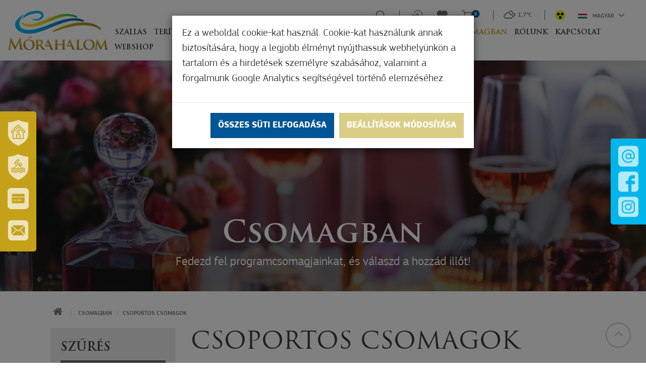

--- FILE ---
content_type: text/html; charset=UTF-8
request_url: https://www.visitmorahalom.hu/hu/csomagban/csoportos-csomagok
body_size: 31495
content:
<!DOCTYPE html>
<html lang="hu">
<head>
    <meta property="og:image" content="https://www.visitmorahalom.hu/media/thumbs/cs/om/ag/csomagban-turisztika-morahalom-be38af4a-1289439.png" />
<meta property="og:title" content="Turisztika" />
<meta property="og:description" content="" />
<meta property="og:url" content="https://www.visitmorahalom.hu/hu/csomagban" />
<meta property="og:site_name" content="Mórahalom" />
<meta charset="utf-8" />
<meta name="description" content="" />
<meta name="keywords" content="" />
<meta name="language" content="hu" />
<meta name="IE=edge" http-equiv="X-UA-Compatible" />
<meta name="viewport" content="width=device-width, initial-scale=1" />
<meta http-equiv="Content-Style-Type" content="text/css" />
<meta name="Robots" content="all" />
<meta name="apple-mobile-web-app-capable" content="yes" />
<meta name="mobile-web-app-capable" content="yes" />
<meta name="apple-mobile-web-app-status-bar-style" content="black" />
<meta name="generator" content="QARD™ System" />
<meta name="msapplication-TileColor" content="#005a54" />
<meta name="msapplication-TileImage" content="/msite/200/favicon/119/mstile-144x144.png" />
<meta name="msapplication-config" content="/msite/200/favicon/119/browserconfig.xml" />
<meta name="theme-color" content="#005a54" />
<link rel="canonical" href="https://www.visitmorahalom.hu/hu/csomagban/csoportos-csomagok" />
<link as="style" rel="preload" href="/msite/200/css/style_119_854de5099f2893d540728d80059a8d44.min.css" />
<link rel="stylesheet" type="text/css" href="/msite/200/css/style_119_854de5099f2893d540728d80059a8d44.min.css" />
<link sizes="57x57" rel="apple-touch-icon" href="/msite/200/favicon/119/apple-touch-icon-57x57.png" />
<link sizes="60x60" rel="apple-touch-icon" href="/msite/200/favicon/119/apple-touch-icon-60x60.png" />
<link sizes="72x72" rel="apple-touch-icon" href="/msite/200/favicon/119/apple-touch-icon-72x72.png" />
<link sizes="76x76" rel="apple-touch-icon" href="/msite/200/favicon/119/apple-touch-icon-76x76.png" />
<link sizes="114x114" rel="apple-touch-icon" href="/msite/200/favicon/119/apple-touch-icon-114x114.png" />
<link sizes="120x120" rel="apple-touch-icon" href="/msite/200/favicon/119/apple-touch-icon-120x120.png" />
<link sizes="144x144" rel="apple-touch-icon" href="/msite/200/favicon/119/apple-touch-icon-144x144.png" />
<link sizes="152x152" rel="apple-touch-icon" href="/msite/200/favicon/119/apple-touch-icon-152x152.png" />
<link sizes="180x180" rel="apple-touch-icon" href="/msite/200/favicon/119/apple-touch-icon-180x180.png" />
<link sizes="192x192" rel="icon" type="image/png" href="/msite/200/favicon/119/android-chrome-192x192.png" />
<link rel="manifest" href="/msite/200/favicon/119/manifest.json" />
<link rel="shortcut icon" href="/msite/200/favicon/119/favicon.ico" />
<link rel="stylesheet" type="text/css" href="/theme/morahalom/js/bootstrap-datetimepicker/css/bootstrap-datetimepicker.css" />
<script type="text/javascript" src="/js/mlp/jquery-2.1.3.min.js"></script>
<title>Csomagban - Turisztika - Mórahalom</title>
	<link rel="stylesheet" type="text/css" href="/theme/morahalom/less/ekko-lightbox.css"/>
    	<meta content='width=device-width, initial-scale=1, maximum-scale=1, user-scalable=no' name='viewport'>
	<!--[if lt IE 9]>
	<script src="https://oss.maxcdn.com/libs/html5shiv/3.7.0/html5shiv.js"></script>
	<script src="https://oss.maxcdn.com/libs/respond.js/1.3.0/respond.min.js"></script>
	<![endif]-->
    <link rel="stylesheet" href="https://cdnjs.cloudflare.com/ajax/libs/fancybox/3.3.5/jquery.fancybox.min.css" />
    <script src="https://cdnjs.cloudflare.com/ajax/libs/fancybox/3.3.5/jquery.fancybox.min.js"></script>
  <!-- Global site tag (gtag.js) - Google Ads: 880913087 -->
<script async src="https://www.googletagmanager.com/gtag/js?id=AW-880913087"></script>
<script>
  window.dataLayer = window.dataLayer || [];
  function gtag(){dataLayer.push(arguments);}
  gtag('js', new Date());

  gtag('config', 'AW-880913087');
</script>

<!-- Global site tag (gtag.js) - Google Analytics -->
<script>
window.dataLayer = window.dataLayer || [];
function gtag(){dataLayer.push(arguments);}
gtag('js', new Date());
gtag('config', 'G-1242R6HJQ3');
</script>
</head><body class="main-page">
    <div class="am-control hidden">
    <a class="am"><i class="fa fa-angle-left"></i> Szines verzió</a>
    <a class="color-select black" data-color="black">Fekete</a>
    <a class="color-select white" data-color="white">Fehér</a>
    <a class="color-select yellow" data-color="yellow">Sárga</a>
    <a class="color-select gray" data-color="gray">Szűrke</a>
    <span>Betűméret</span><a class="increase"><i class="fa fa-plus"></i></a><a class="decrease"><i class="fa fa-minus"></i></a>
    </div>    <div class="main-container">
    <a id="top"></a>
<div id="fb-root"></div>
<header>
    <div class="fixed-left-item">
    <a class="line1" tabindex="-1" href="http://www.morahalom.hu/"><span>Városunk és térségünk</span></a>
    <a class="line2" tabindex="-1" href="https://erzsebetfurdo.morahalom.hu/" target="_blank"><span>Szt. Erzsébet Gyógyfürdő</span></a>
    <a class="line-card" tabindex="-1" href="https://www.morahalomkartya.hu/hu" target="_blank"><span>Város- és turisztikai kártya</span></a>
    <a rel="nofollow" tabindex="-1" class="line3 newsletter" href="http://www.visitmorahalom.hu#hirlevel"><span>Iratkozzon fel hírlevelünkre</span></a>
</div>
<div class="fixed-social-item">
    <a class="mail" tabindex="-1" href="mailto:tdm@morahalom.hu"><img src="/theme/morahalom/pics/icon-mail.png" alt="E-mail küldése"></a>
    <a class="facebook" tabindex="-1" target="_blank" href="https://www.facebook.com/Moratourist/"><img src="/theme/morahalom/pics/icon-facebook.png" alt="Facebook oldalunk"></a>
    <a class="instagram" tabindex="-1" target="_blank" href="https://www.instagram.com/moratourist_morahalom/"><img src="/theme/morahalom/pics/icon-instagram.png" alt="Instagram oldalunk"></a>
   </div>
<div class="header-block" aria-hidden="true">
  <div class="container">
    <div class="row mobile-header">
        <div class="col-md-12">
           <div class="navbar-header">
            <a href="#navmenu" rel="nofollow">
                <button type="button" class="navbar-toggle">
                <i class="fa fa-bars"></i><span>Menü</span>
                </button>
            </a>
            
            <!--<button type="button" class="navbar-toggle" data-toggle="collapse"
                    data-target="#mainMenu .navbar-collapse">
                <i class="fa fa-bars"></i><span>Menü</span>
            </button>-->
           </div>
           <a class="am">
               <img src="/theme/morahalom/pics/akadalymentes.png" alt="Akadálymentes nézet">
             <!-- <svg version="1.1" id="Layer_1" xmlns="http://www.w3.org/2000/svg" xmlns:xlink="http://www.w3.org/1999/xlink" x="0px" y="0px"
	 viewBox="92 216.4 26.2 26.1" style="enable-background:new 92 216.4 26.2 26.1;" xml:space="preserve">
<style type="text/css">
	.st0{fill:#BCBCBC;}
</style>
<g>
	<path class="st0" d="M106,222.2c-0.3,0-0.5,0-0.8,0c-4.1,0-7.4,3.3-7.4,7.4c0,4.1,3.3,7.4,7.4,7.4c0.3,0,0.5,0,0.8,0
		c3.7-0.4,6.6-3.5,6.6-7.3C112.6,225.7,109.7,222.6,106,222.2L106,222.2z M106,235.3v-11.6c2.9,0.4,5.1,2.8,5.1,5.8
		C111,232.4,108.8,234.9,106,235.3L106,235.3z M106,235.3"/>
	<path class="st0" d="M105.2,221c0.4,0,0.8-0.3,0.8-0.8v-3c0-0.4-0.3-0.8-0.8-0.8c-0.4,0-0.8,0.3-0.8,0.8v3
		C104.4,220.7,104.8,221,105.2,221L105.2,221z M105.2,221"/>
	<path class="st0" d="M105.2,237.9c-0.4,0-0.8,0.3-0.8,0.8v3c0,0.4,0.3,0.8,0.8,0.8c0.4,0,0.8-0.3,0.8-0.8v-3
		C106,238.3,105.6,237.9,105.2,237.9L105.2,237.9z M105.2,237.9"/>
	<path class="st0" d="M96.7,229.5c0-0.4-0.3-0.8-0.8-0.8h-3c-0.4,0-0.8,0.3-0.8,0.8c0,0.4,0.3,0.8,0.8,0.8h3
		C96.4,230.3,96.7,229.9,96.7,229.5L96.7,229.5z M96.7,229.5"/>
	<path class="st0" d="M117.4,228.7h-3c-0.4,0-0.8,0.3-0.8,0.8c0,0.4,0.3,0.8,0.8,0.8h3c0.4,0,0.8-0.3,0.8-0.8
		C118.2,229.1,117.9,228.7,117.4,228.7L117.4,228.7z M117.4,228.7"/>
	<path class="st0" d="M98,223.3c0.1,0.1,0.3,0.2,0.5,0.2c0.2,0,0.4-0.1,0.5-0.2c0.3-0.3,0.3-0.8,0-1.1l-2.2-2.2
		c-0.3-0.3-0.8-0.3-1.1,0c-0.3,0.3-0.3,0.8,0,1.1L98,223.3z M98,223.3"/>
	<path class="st0" d="M112.4,235.6c-0.3-0.3-0.8-0.3-1.1,0c-0.3,0.3-0.3,0.8,0,1.1l2.2,2.2c0.1,0.1,0.3,0.2,0.5,0.2
		c0.2,0,0.4-0.1,0.5-0.2c0.3-0.3,0.3-0.8,0-1.1L112.4,235.6z M112.4,235.6"/>
	<path class="st0" d="M98,235.6l-2.2,2.2c-0.3,0.3-0.3,0.8,0,1.1c0.1,0.1,0.3,0.2,0.5,0.2c0.2,0,0.4-0.1,0.5-0.2l2.2-2.2
		c0.3-0.3,0.3-0.8,0-1.1C98.7,235.4,98.3,235.4,98,235.6L98,235.6z M98,235.6"/>
	<path class="st0" d="M111.9,223.6c0.2,0,0.4-0.1,0.5-0.2l2.2-2.2c0.3-0.3,0.3-0.8,0-1.1c-0.3-0.3-0.8-0.3-1.1,0l-2.2,2.2
		c-0.3,0.3-0.3,0.8,0,1.1C111.5,223.5,111.7,223.6,111.9,223.6L111.9,223.6z M111.9,223.6"/>
</g>
</svg>--></a>
           <div class="dropdown language-switch">
			<button class="btn btn-default dropdown-toggle" type="button" data-toggle="dropdown" aria-haspopup="true" aria-expanded="true">
				<img alt="Magyar" src="/theme/morahalom/pics/flag-hu.svg">Magyar				<span class="caret"></span>
			</button>
			
			<ul class="dropdown-menu dropdown-menu-right">
			    <li><a href="javascript:void()" class="active">Magyar</a></li><li><a href="https://www.visitmorahalom.hu/en/in-package">Angol</a></li><li><a href="https://www.visitmorahalom.hu/sr/paketi">Szerb</a></li><li><a href="https://www.visitmorahalom.hu/ro/pachete-de-programe-1">Román</a></li>			</ul>
		</div>
        </div>
    </div>
  </div>    
</div>
<div class="header-container">
<div class="header-bar">
        <div class="content">
            <div class="menu-container">
                <div class="menu-container-inner">
                  <nav id="mainMenu" class="navbar navbar-default" role="navigation">
                      <div class="container-fluid">
                            <div class="row">
                                <div class="col-md-12 column">
                                    <div class="logo">
                                        <a href="/"><img src="/theme/morahalom/pics/logo.png"></a>
                                    </div>
                                    
                                    <div class="navbar-main navbar-collapse collapse">
                                        <div class="mobil-menu-container"><ul class="nav navbar-nav navbar-left no-cart">
 <li class="menu-item" role="presentation">
    <a href="https://www.visitmorahalom.hu/hu/szallasok" class="ddmenu _dropdown-toggle" data-toggle="_dropdown" role="button">Szállás</a>
   </li><li class="menu-item" role="presentation">
    <a href="https://www.visitmorahalom.hu/hu/teriteken" class="ddmenu _dropdown-toggle" data-toggle="_dropdown" role="button">Terítéken</a>
   </li><li class="menu-item" role="presentation">
    <a href="https://www.visitmorahalom.hu/hu/elmenyszerzes" class="ddmenu _dropdown-toggle" data-toggle="_dropdown" role="button">Élményszerzés</a>
   </li><li class="menu-item" role="presentation">
    <a href="https://www.visitmorahalom.hu/hu/zold-fokusz" class="ddmenu _dropdown-toggle" data-toggle="_dropdown" role="button">Zöld Fókusz</a>
   </li><li class="menu-item" role="presentation">
    <a href="https://www.visitmorahalom.hu/hu/gyogyhely-2" class="ddmenu _dropdown-toggle" data-toggle="_dropdown" role="button">Gyógyhely</a>
   </li><li class="menu-item" role="presentation">
    <a href="https://www.visitmorahalom.hu/hu/merre-mivel" class="ddmenu _dropdown-toggle" data-toggle="_dropdown" role="button">Merre, mivel</a>
   </li><li class="menu-item active" role="presentation">
    <a href="https://www.visitmorahalom.hu/hu/csomagban" class="ddmenu _dropdown-toggle" data-toggle="_dropdown" role="button">Csomagban</a>
   </li><li class="menu-item" role="presentation">
    <a href="https://www.visitmorahalom.hu/hu/rolunk" class="ddmenu _dropdown-toggle" data-toggle="_dropdown" role="button">Rólunk</a>
   </li><li class="menu-item" role="presentation">
    <a href="https://www.visitmorahalom.hu/hu/kapcsolat" class="ddmenu _dropdown-toggle" data-toggle="_dropdown" role="button">Kapcsolat</a>
   </li><li class="menu-item" role="presentation">
    <a href="https://www.visitmorahalom.hu/hu/online-vasarlas" class="ddmenu _dropdown-toggle" data-toggle="_dropdown" role="button">Webshop</a>
   </li></ul></div>
                                                                                <ul class="nav navbar-nav navbar-right no-cart">
                                          <li>  
                                            <form class="navbar-search-form" action="https://www.visitmorahalom.hu/hu/kereses">
                                                <input aria-label="Keresés" type="text" name="search" placeholder="Keresés">
                                            </form>  
                                            <a href="/#" title="Keresés" class="search">
                                             <svg role="img" aria-labelledby="search_svg_title" width="23px" height="23px" viewBox="0 0 23 23" version="1.1" xmlns="http://www.w3.org/2000/svg" xmlns:xlink="http://www.w3.org/1999/xlink">
    <title id="search_svg_title">Keresés</title>
    <desc>Created with Sketch.</desc>
    <g id="Page-1" stroke="none" stroke-width="1" fill="none" fill-rule="evenodd">
        <g id="kereses" fill="#727272" fill-rule="nonzero">
            <path d="M22.5,21.3 L17.2,16 C18.5,14.4 19.3,12.4 19.3,10.1 C19.3,5 15.1,0.8 10,0.8 C4.9,0.8 0.7,5 0.7,10.1 C0.7,15.2 4.8,19.4 10,19.4 C12.2,19.4 14.3,18.6 15.9,17.3 L21.2,22.6 C21.6,23 22.1,23 22.5,22.6 C22.8,22.2 22.8,21.6 22.5,21.3 L22.5,21.3 Z M10,17.5 C5.9,17.5 2.6,14.2 2.6,10.1 C2.6,6 5.9,2.7 10,2.7 C14.1,2.7 17.4,6 17.4,10.1 C17.4,14.2 14.1,17.5 10,17.5 L10,17.5 Z" id="Shape"></path>
        </g>
    </g>
</svg>
                                            </a>
                                            </li>
                                            <li class="login">
                                                                                                <a href="https://www.visitmorahalom.hu/hu/regisztracio-bejelentkezes">
                                                <svg width="28px" height="23px" viewBox="0 0 28 23" version="1.1" xmlns="http://www.w3.org/2000/svg" xmlns:xlink="http://www.w3.org/1999/xlink">
    <!-- Generator: Sketch 61 (89581) - https://sketch.com -->
    <title>belepes</title>
    <desc>Created with Sketch.</desc>
    <g id="Page-1" stroke="none" stroke-width="1" fill="none" fill-rule="evenodd">
        <g id="belepes" fill="#fff" fill-rule="nonzero">
            <path d="M16.1,0.3 C12,0.3 8.5,2.5 6.6,5.8 C6.4,6.1 6.5,6.6 6.9,6.8 C7.2,7 7.7,6.9 7.9,6.5 C9.6,3.6 12.7,1.7 16.2,1.7 C21.5,1.7 25.8,6 25.8,11.3 C25.8,16.6 21.5,20.9 16.2,20.9 C12.7,20.9 9.6,19 7.9,16.1 C7.7,15.8 7.3,15.6 6.9,15.8 C6.6,16 6.4,16.4 6.6,16.8 C8.5,20.1 12.1,22.3 16.1,22.3 C22.2,22.3 27.1,17.4 27.1,11.3 C27.1,5.2 22.1,0.3 16.1,0.3 L16.1,0.3 Z" id="Path"></path>
            <path d="M14,10.6 L1.6,10.6 C1.2,10.6 0.9,10.9 0.9,11.3 C0.9,11.7 1.2,12 1.6,12 L14,12" id="Path"></path>
            <polygon id="Path" points="20 11.3 14.1 5.6 14.1 16.9"></polygon>
        </g>
    </g>
</svg></a>
                                            </li>
                                            <li>
                                            <a href="https://www.visitmorahalom.hu/hu/kedvenceim" class="favourites">
<svg width="23px" height="21px" viewBox="0 0 23 21" version="1.1" xmlns="http://www.w3.org/2000/svg" xmlns:xlink="http://www.w3.org/1999/xlink">
    <!-- Generator: Sketch 61 (89581) - https://sketch.com -->
    <title>kedvenc</title>
    <desc>Created with Sketch.</desc>
    <g id="Page-1" stroke="none" stroke-width="1" fill="none" fill-rule="evenodd">
        <g id="kedvenc" transform="translate(0.000000, 1.000000)" stroke="#727272" stroke-width="1.5">
            <path d="M19.5,1.6 C17.3,-0.3 14,0.1 12,2.1 L11.2,2.9 L10.4,2.1 C8.4,0 5.1,-0.3 2.9,1.6 C0.4,3.8 0.2,7.6 2.5,10 L10.3,18 C10.8,18.5 11.6,18.5 12.1,18 L19.9,10 C22.2,7.6 22,3.7 19.5,1.6 L19.5,1.6 Z" id="Path"></path>
        </g>
    </g>
</svg>     
</a>
                                            </li>
                                            <li class="cart">
                                            <div class="header-item header-cart js-cart header-cart-empty" id="cart-widget" data-cart-widget-url="/cart/widget/20674">
    <div class="header-cart-icon" id="cart-toggle-link">
       <a href="https://www.visitmorahalom.hu/hu/kosar" title="Kosár">
        <svg version="1.1" id="Layer_1" xmlns="http://www.w3.org/2000/svg" xmlns:xlink="http://www.w3.org/1999/xlink" x="0px" y="0px"
	 viewBox="65 191 28 24" style="enable-background:new 65 191 28 24;" xml:space="preserve">
<style type="text/css">
	.st0{fill:#727272;}
</style>
<g>
	<path class="st0" d="M73.9,198h16l-3.3,7.6h-10l-3.7-13.2c-0.1-0.4-0.5-0.7-0.9-0.7h-5.4c-0.5,0-0.9,0.4-0.9,0.9
		c0,0.5,0.4,0.9,0.9,0.9l0,0h4.7l3.7,13.2c0.1,0.4,0.5,0.7,0.9,0.7h11.3c0.4,0,0.7-0.2,0.8-0.5l4.1-9.4c0.1-0.3,0.1-0.6-0.1-0.9
		c-0.2-0.3-0.4-0.4-0.7-0.4H73.4 M66.7,193.6"/>
	<path class="st0" d="M75.1,213.8c1.1,0,2-0.9,2-2c0-1.1-0.9-2-2-2c-1.1,0-2,0.9-2,2C73,212.9,73.9,213.8,75.1,213.8L75.1,213.8z
		 M75.1,213.8"/>
	<path class="st0" d="M87.8,213.8c0,0,0.1,0,0.1,0c0.5,0,1-0.3,1.4-0.7c0.4-0.4,0.5-0.9,0.5-1.5c-0.1-1.1-1-2-2.2-1.9
		c-1.1,0.1-2,1.1-1.9,2.2C85.8,212.9,86.7,213.8,87.8,213.8L87.8,213.8z M87.8,213.8"/>
</g>
</svg>
</a>
        <div class="badge badge-info">
            0        </div>
    </div>

    <div class="cart-mini" id="cart-mini" data-page="20875">
                    <p>Nincs termék a kosárban</p>
            </div>
</div>                                            </li>
                                            <li class="weather">
                                                <strong class="wi wi-cloudy"></strong>			
									<strong class="degre">1,7&deg;C</strong>
				                                            </li>
                                            <li class="amli">
                                                <a class="am">
                                                    <img src="/theme/morahalom/pics/akadalymentes.png" alt="Akadálymentes nézet">
                                                    <!--<svg version="1.1" id="Layer_1" xmlns="http://www.w3.org/2000/svg" xmlns:xlink="http://www.w3.org/1999/xlink" x="0px" y="0px"
	 viewBox="92 216.4 26.2 26.1" style="enable-background:new 92 216.4 26.2 26.1;" xml:space="preserve">
<style type="text/css">
	.st0{fill:#BCBCBC;}
</style>
<g>
	<path class="st0" d="M106,222.2c-0.3,0-0.5,0-0.8,0c-4.1,0-7.4,3.3-7.4,7.4c0,4.1,3.3,7.4,7.4,7.4c0.3,0,0.5,0,0.8,0
		c3.7-0.4,6.6-3.5,6.6-7.3C112.6,225.7,109.7,222.6,106,222.2L106,222.2z M106,235.3v-11.6c2.9,0.4,5.1,2.8,5.1,5.8
		C111,232.4,108.8,234.9,106,235.3L106,235.3z M106,235.3"/>
	<path class="st0" d="M105.2,221c0.4,0,0.8-0.3,0.8-0.8v-3c0-0.4-0.3-0.8-0.8-0.8c-0.4,0-0.8,0.3-0.8,0.8v3
		C104.4,220.7,104.8,221,105.2,221L105.2,221z M105.2,221"/>
	<path class="st0" d="M105.2,237.9c-0.4,0-0.8,0.3-0.8,0.8v3c0,0.4,0.3,0.8,0.8,0.8c0.4,0,0.8-0.3,0.8-0.8v-3
		C106,238.3,105.6,237.9,105.2,237.9L105.2,237.9z M105.2,237.9"/>
	<path class="st0" d="M96.7,229.5c0-0.4-0.3-0.8-0.8-0.8h-3c-0.4,0-0.8,0.3-0.8,0.8c0,0.4,0.3,0.8,0.8,0.8h3
		C96.4,230.3,96.7,229.9,96.7,229.5L96.7,229.5z M96.7,229.5"/>
	<path class="st0" d="M117.4,228.7h-3c-0.4,0-0.8,0.3-0.8,0.8c0,0.4,0.3,0.8,0.8,0.8h3c0.4,0,0.8-0.3,0.8-0.8
		C118.2,229.1,117.9,228.7,117.4,228.7L117.4,228.7z M117.4,228.7"/>
	<path class="st0" d="M98,223.3c0.1,0.1,0.3,0.2,0.5,0.2c0.2,0,0.4-0.1,0.5-0.2c0.3-0.3,0.3-0.8,0-1.1l-2.2-2.2
		c-0.3-0.3-0.8-0.3-1.1,0c-0.3,0.3-0.3,0.8,0,1.1L98,223.3z M98,223.3"/>
	<path class="st0" d="M112.4,235.6c-0.3-0.3-0.8-0.3-1.1,0c-0.3,0.3-0.3,0.8,0,1.1l2.2,2.2c0.1,0.1,0.3,0.2,0.5,0.2
		c0.2,0,0.4-0.1,0.5-0.2c0.3-0.3,0.3-0.8,0-1.1L112.4,235.6z M112.4,235.6"/>
	<path class="st0" d="M98,235.6l-2.2,2.2c-0.3,0.3-0.3,0.8,0,1.1c0.1,0.1,0.3,0.2,0.5,0.2c0.2,0,0.4-0.1,0.5-0.2l2.2-2.2
		c0.3-0.3,0.3-0.8,0-1.1C98.7,235.4,98.3,235.4,98,235.6L98,235.6z M98,235.6"/>
	<path class="st0" d="M111.9,223.6c0.2,0,0.4-0.1,0.5-0.2l2.2-2.2c0.3-0.3,0.3-0.8,0-1.1c-0.3-0.3-0.8-0.3-1.1,0l-2.2,2.2
		c-0.3,0.3-0.3,0.8,0,1.1C111.5,223.5,111.7,223.6,111.9,223.6L111.9,223.6z M111.9,223.6"/>
</g>
</svg>--></a>
                                            </li>
                                            
                                            
                                            <li>
                          <div class="dropdown language-switch">
							<button class="btn btn-default dropdown-toggle" type="button" data-toggle="dropdown" aria-haspopup="true" aria-expanded="true">
								<img alt="Magyar" src="/theme/morahalom/pics/flag-hu.svg">Magyar								<span class="caret"></span>
							</button>
							<ul class="dropdown-menu dropdown-menu-right">
							    <li><a href="javascript:void()" class="active">Magyar</a></li><li><a href="https://www.visitmorahalom.hu/en/in-package">Angol</a></li><li><a href="https://www.visitmorahalom.hu/sr/paketi">Szerb</a></li><li><a href="https://www.visitmorahalom.hu/ro/pachete-de-programe-1">Román</a></li>							</ul>
						</div>
						</li>
                                                                                    </ul>
                                    </div>
                               </div>
                            </div>
                        </div>
                  </nav>    
                    
                </div>
            </div>

        </div>


    
        </div>
    
</div>            <section class="header-image subpage">
            <img src="/media/thumbs/cs/om/ag/csomagban-e6c98481-1254847.png" class="img-responsive">
            <div class="content">
                <h1>Csomagban</h1>                <div class="text">Fedezd fel programcsomagjainkat, és válaszd a hozzád illőt!</div>            </div>
        </section>
    </header>    



<section id="pagecontent" class="page-content subpage">
    <div class="container">
        <div class="row">
            <div class="col-md-12">
                                <div id="block_16385" class="page-block"
                 data-friendly-id="bc-1"
                 data-id="16385"
                 data-title="BC"
                 data-datasource-id=""
                 data-type="breadcrumbs"
                 data-sync="false"
                 data-dynamic-type=""><div class="content-col"><ol class="breadcrumb">
    <li><a href="/"><span class="fa fa-home"></span><span class="sr-only">Kezdőoldal</span></a></li><li><a href="/hu/csomagban">Csomagban</a></li><li class="active final-crumb">Csoportos csomagok</li></ol>
</div></div>                
            </div>
        </div>
        <div class="row">
            <script type="text/javascript">
$(document).ready(function(){
    $('.searchblock.categories .checkboxs input').click(function(){
       location.href=$(this).closest('a').attr('href'); 
    });
});
</script>            
            <div class="col-md-3 col-sm-4 sidebar">
                                <div class=" filter-form" id="resultFilterForm">
                  <form action="/" class="form-horizontal">
                                    
                <div class="searchblocks">
                    <h4>Szűrés</h4>
                     
                    <div class="searchblock categories sidebar-widget">
                      <div class="search-label">Kategória</div>
                        <div class="inner">
                            <div class="checkboxs">
                                <label>
                                    <a rel="nofollow" href="https://www.visitmorahalom.hu/hu/csomagban">
                                        <input id="category_all" type="checkbox"><span class="title">összes</span>
                                    </a>
                                </label>
                            </div><div class="checkboxs">
                                    <label>
                                        <a rel="nofollow" href="https://www.visitmorahalom.hu/hu/csomagban/egyeni-csomagok">
                                            <input id="category1017" type="checkbox" ><span class="title">Egyéni csomagok</span>
                                        </a>
                                    </label>
                                </div><div class="checkboxs">
                                    <label>
                                        <a rel="nofollow" href="https://www.visitmorahalom.hu/hu/csomagban/paros-csomagok">
                                            <input id="category1018" type="checkbox" ><span class="title">Páros csomagok</span>
                                        </a>
                                    </label>
                                </div><div class="checkboxs">
                                    <label>
                                        <a rel="nofollow" href="https://www.visitmorahalom.hu/hu/csomagban/csaladi-csomagok">
                                            <input id="category1019" type="checkbox" ><span class="title">Családi csomagok</span>
                                        </a>
                                    </label>
                                </div><div class="checkboxs">
                                    <label>
                                        <a rel="nofollow" href="https://www.visitmorahalom.hu/hu/csomagban/csoportos-csomagok">
                                            <input id="category1020" type="checkbox"  checked><span class="title">Csoportos csomagok</span>
                                        </a>
                                    </label>
                                </div>
                            </div>
                        </div>                     <div class="filter-clear"><a rel="nofollow" href="https://www.visitmorahalom.hu/hu/csomagban"><span class="first"><i class="fa fa-angle-right"></i><i
                                class="fa fa-angle-left"></i></span><span>összes beállítás törlése</span></a></div>
                </div>
                </form>
                </div>
                            </div>
            <div class="col-md-9 col-sm-8">
                                <h1>Csoportos csomagok</h1>
                <div class="row searchbar">
                    <div class="col-xs-9 col-sm-9 col-md-9">
                        <a class="filter-settings">
                            <svg xmlns="http://www.w3.org/2000/svg" xmlns:xlink="http://www.w3.org/1999/xlink" width="22" height="22" viewBox="0 0 22 22">
                              <image id="Vector_Smart_Object" data-name="Vector Smart Object" width="22" height="22" xlink:href="[data-uri]"/>
                            </svg>
                        </a>
                    <input type="text" aria-label="Keresés" name="search" placeholder="Keresés">
                    </div>
                                        <div class="col-xs-12 col-sm-3 col-md-3 alignright selectview">
                        <a data-id="listview" class="listview active" href="#" rel="nofollow">
                            <svg version="1.1" id="Layer_1" xmlns="http://www.w3.org/2000/svg" xmlns:xlink="http://www.w3.org/1999/xlink" x="0px" y="0px"
	 viewBox="0 0 19 19" style="enable-background:new 0 0 72 60;" xml:space="preserve">
<style type="text/css">
	.st0{fill:#3C3C3B;}
</style>
<rect x="10" y="0" class="st0" width="9" height="9"/>
<rect x="0" y="0" class="st0" width="9" height="9"/>
<rect x="10" y="10" class="st0" width="9" height="9"/>
<rect x="0" y="10" class="st0" width="9" height="9"/>
</svg>

                        </a>
                                                <a id="mapview_link" role="button" aria-label="Megtekintés térképen" data-id="mapview" data-categ="1020" class="mapview" href="#" rel="nofollow">
                            <svg version="1.1" id="Réteg_1" xmlns="http://www.w3.org/2000/svg" xmlns:xlink="http://www.w3.org/1999/xlink" x="0px" y="0px"
                                 viewBox="0 0 266.6 347.3" enable-background="new 0 0 266.6 347.3" xml:space="preserve">
<g>
    <defs>
        <rect id="SVGID_1_" width="266.6" height="347.3"/>
    </defs>
    <clipPath id="SVGID_2_">
        <use xlink:href="#SVGID_1_"  overflow="visible"/>
    </clipPath>
    <path clip-path="url(#SVGID_2_)" d="M133.3,0C59.8,0,0,59.8,0,133.3c0,31.1,10.7,59.8,28.7,82.5l104.6,131.5l104.6-131.5
		c18-22.7,28.7-51.4,28.7-82.5C266.6,59.8,206.8,0,133.3,0 M133.3,191.5c-33.1,0-60-26.9-60-60c0-33.1,26.9-60,60-60
		c33.1,0,60,26.9,60,60C193.3,164.6,166.4,191.5,133.3,191.5"/>
</g>
</svg>

                        </a>
                    </div>
                                    </div>
                <div id="itemcontainer" class="itemcontainer listview" data-dsid="884" data-catid="1020" data-catid2="933"><div id="block_20677" class="page-block"
                 data-friendly-id="lista-2"
                 data-id="20677"
                 data-title="Lista"
                 data-datasource-id="884"
                 data-type="dynamicfeed"
                 data-sync="true"
                 data-dynamic-type="text"><div class="content-col">
<div class="dynamic-content"><div class="alert alert-info"><div class="messages">Nincs találat</div></div></div>
<script type="text/javascript">
	</script>
</div></div></div>            </div>
        </div>
            </div>
</section>
    </div>
    <section class="footer-sitemap">
    <div class="container">
        <div class="row">
          <div class="col-md-7 col-sm-12 fmenu">
            <a href="https://www.visitmorahalom.hu/hu/vp6-1931-17"><img src="/theme/morahalom/pics/infoblokk_EMVA_3c.jpg" class="img-responsive"></a>
                           </div>
          <div class="col-md-5 col-sm-12">
                <div class="newsletter">
                    <div class="newsletter-form">
                     <form id="newsletter-form" method="post">
                        <input type="hidden" name="QVALIDATION" value="574e810d22fb9be594170016a42c92c3560c7e5d">
                            
                        <div class="please-sign-up">Szeretnél exkluzív híreket kapni Mórahalomról, programokról, élményekről és még sok minden másról? Iratkozz fel hírlevelünkre!</div>
                        <div class="message"></div>
                         <div class="row">
                            <div class="col-lg-7 col-md-12 column">
                                <!--<div class="form-group">
                                    <label for="inp_name">Keresztnév:</label><input id="inp_name" name="name" type="text" class="form-control" value="" placeholder="">
                                </div>-->
                                <div class="form-group">
                                    <input id="inp_email" name="DataStore[email]" type="text" class="form-control" value="" placeholder="E-mail"><label for="inp_email" class="sr-only">E-mail</label>
                                </div>
                            </div>
                            <div class="col-lg-5 col-md-12 column">
                                <a class="button blue full-width" rel="nofollow">Feliratkozom<i class="fa fa-angle-right"></i></a>
                            </div>
                            <div class="col-md-12 column clear">
                                <div class="form-group privacy">
                                    <input id="inp_privacy" class="checkbox" type="checkbox" name="acceptPrivacy" value="1"> <label class="cb" for="inp_privacy">Adataid megadásával hozzájárulsz ahhoz, hogy az morahalom.hu híreket, ajánlatokat küldjön, valamint elfogadod az <a href="https://www.visitmorahalom.hu/hu/adatkezelesi-tajekoztato-1">Adatvédelmi tájékoztatóban</a> foglaltakat.</label>
                                </div>
                            </div>
                        </div>
                     </form>    
                    </div>
                </div>
                <div class="socials">
                    <a title="mail" href="mailto:tdm@morahalom.hu"><img src="/theme/morahalom/pics/icon-mail.png" alt="E-mail küldése"></a>
                    <a title="facebook" target="_blank" href="https://www.facebook.com/Moratourist/"><img src="/theme/morahalom/pics/fb.png" alt="Facebook oldalunk"></a>
                                        <a title="instagram" target="_blank" href="https://www.instagram.com/moratourist_morahalom/"><img src="/theme/morahalom/pics/in.png" alt="Instagram csatornánk"></a>
                                    </div>

        </div>
    </div>
</section>
<footer>
        
        <div class="footer-content">
         <div class="container">
            <div class="row">
                <div class="col-md-6 column">
                    <p><img class="img-responsive content-image lazyload" data-src="/theme/morahalom/pics/logo-footer.png" alt=""></p><div class="copy">  	Copyright 2020<br>  	M&oacute;ra-Tourist Nonprofit Kft.  </div>                </div>
                <div class="col-md-6 column alignright">
                    <ul role="menu">
 <li role="presentation">
  <a href="https://www.visitmorahalom.hu/hu/dokumentumok" role="menuitem">Dokumentumok</a>
</li><li role="presentation">
  <a href="https://www.visitmorahalom.hu/hu/impresszum" role="menuitem">Impresszum</a>
</li><li role="presentation">
  <a href="https://www.visitmorahalom.hu/hu/kapcsolat" role="menuitem">Kapcsolat</a>
</li><li role="presentation">
  <a href="https://www.visitmorahalom.hu/hu/vp6-1931-17" role="menuitem">VP6-19.3.1-17</a>
</li><li role="presentation">
  <a href="https://www.visitmorahalom.hu/hu/adatkezelesi-tajekoztato-1" role="menuitem">Adatkezelési tájékoztató</a>
</li> <li role="presentation"><a class="cookie-consent-settings" role="menuitem" href="#">Cookie beállítások</a></li>
</ul>                    <div class="powered">
                            Powered by <a href="https://qard.eu" target="_blank" title="QARD™ - intelligent card solutions"><img src="/theme/morahalom/pics/qard_gray.svg" alt="QARD™ - Intelligent card solutions solutions"></a>
                            a product of <a href="https://www.qilaq.hu" target="_blank" title="Qilaq solutions"><img class="q" src="/theme/morahalom/pics/qilaq_dark_bg.svg" alt="Qilaq solutions"></a>
                     </div>
                </div>
            </div>
         </div>
        </div>
</footer>
<div id="navmenu" aria-hidden="true" tabindex="-1"><?php /*||| <?php Yii::app()->siteRenderer->currentPage = $page = Yii::app()->siteRenderer->getPageById(20674); ?><?php Yii::app()->siteRenderer->currentSite = $page->mobileSite; ?><?php Yii::app()->siteRenderer->currentBlock = $block = Yii::app()->siteRenderer->getPageById(17284); ?><ul role="menu">
 <li>
    <a  href="https://www.visitmorahalom.hu/hu/szallasok">Szállás</a>
     </li><li>
    <a  href="https://www.visitmorahalom.hu/hu/teriteken">Terítéken</a>
     </li><li>
    <a  href="https://www.visitmorahalom.hu/hu/elmenyszerzes">Élményszerzés</a>
     </li><li>
    <a  href="https://www.visitmorahalom.hu/hu/zold-fokusz">Zöld Fókusz</a>
     </li><li>
    <a  href="https://www.visitmorahalom.hu/hu/gyogyhely-2">Gyógyhely</a>
     </li><li>
    <a  href="https://www.visitmorahalom.hu/hu/merre-mivel">Merre, mivel</a>
     </li><li>
    <a  href="https://www.visitmorahalom.hu/hu/csomagban">Csomagban</a>
     </li><li>
    <a  href="https://www.visitmorahalom.hu/hu/rolunk">Rólunk</a>
     </li><li>
    <a  href="https://www.visitmorahalom.hu/hu/kapcsolat">Kapcsolat</a>
     </li><li>
    <a  href="https://www.visitmorahalom.hu/hu/online-vasarlas">Webshop</a>
     </li> <li role="presentation"><a class="cookie-consent-settings" role="menuitem" href="#">Cookie beállítások</a></li>
</ul> |||*/ ?></div>
<div class="back-top" tabindex="0" role="button" aria-label="Az oldal tetejére">
    <span><i class="fa fa-angle-up"></i></span>
</div>

<script>
function showNotify(element, result, message) {
    BootstrapDialog.show({
        size: BootstrapDialog.SIZE_NORMAL,
        message: message,
        type: 'type-'+result,
        onshown: function(dialogRef) {
            setTimeout(function(){
                dialogRef.close();
            }, 3000);
        }
    });
}
function initPopupMessage(data) {
            if($('#acceptlayer').length>0) {
              $('#acceptlayer').html(data);
              $('#acceptlayer').fadeIn();
          } else {
           $('body').append('<div id="acceptlayer" class="alertlayer" style="display:none">'+
            data+
            '</div>');  
            $('#acceptlayer').fadeIn();
          }
          $('#acceptlayer .button,#acceptlayer .info-box-close').click(function(){
              $('#acceptlayer').fadeOut();
          });
}
function initCartTasks() {
    $('#cart-mini .cart-mini-delete-btn').on('click', function(e){
            e.preventDefault();
                //var $page = $('#purchase-form');
                //var $btn = $(this);
                //var event = $btn.data('event');
                var pid = $(this).closest('#cart-mini').data('page');
                var $btn = $(this);
                console.log('removeformcart');
                $.ajax({
                    url: '/cardShop/removeFromCart/'+pid,
                    //data: {card: [$btn.data()], currency: $page.find('input[name="DataPurchase[currency]"]').val(), PID: $page.find('input[name="DataPurchase[PID]"]').val()},
                    data: {card: [{id:$(this).data('position-id')}], PID: pid},
                    type: 'post',
                    dataType: 'json',
                    beforeSend: function() {
                        //$btn.parent().find('button').prop('disabled', true);
                    },
                    complete: function() {
                        //$btn.parent().find('.btn-remove-card').prop('disabled', false);
                    },
                    success: function(data) {
                        if(data.cards[0].status=='ok') {
                           showNotify($btn, data.cards[0].message ? 'success' : 'success', 'Sikeresen törölve'); 
                           updateCartWidget();
                           //$('#cart-widget .badge-info a').html(data.quantity);
                        }
                       /* else if(data.status=='error') {
                           showNotify($btn, data.cards[0].message ? 'danger' : 'danger', 'An error occured, product not added to your basket');  
                        }*/
                        
                    }
                });
            
        });
}

function updateCartWidget(){
    $.ajax({
        url: '/action/do/990',
        type: 'get',
        //dataType: 'json',
        success: function(data) {
            $('.navbar-right .cart').html(data);
            initCartTasks();
        } 
   });
}
        
function initCoverSlider(e){
            var $coverSlider = $(e).find('.cover > .slider-wrapper');
            var $coverNavigationSlider = $(e).find(".cover-navigation .slider-wrapper");
            var $navid = $coverNavigationSlider.attr('id');
            var $coverid = $coverSlider.attr('id');

            if ($coverSlider.length && $coverNavigationSlider.length) {
                $coverNavigationSlider.slick({
                    slidesToShow: 7,
                    slidesToScroll: 1,
                    autoplay: false,
                    autoplaySpeed: 10000,
                    arrows: true,
                    prevArrow: '<a href="#" class="slick-prev" tabindex="0" role="button" title="Előző kép"><img src="/theme/morahalomfurdo/pics/slider-arrow-left.png" alt="Nyíl balra"></a>',
				    nextArrow: '<a href="#" class="slick-next" tabindex="0" role="button" title="Következő kép"><img src="/theme/morahalomfurdo/pics/slider-arrow-right.png" alt="Nyíl jobbra"></a>',
				
                    dots: false,
                    pauseOnHover: true,
                    cssEase: 'linear',
                    asNavFor: '#'+$coverid, //'.cover > .slider-wrapper',
                    focusOnSelect: true,
                    responsive: [
                        {
                            breakpoint: 1200,
                            settings: {
                                slidesToShow: 4,
                                slidesToScroll: 1
                            }
                        },
                        {
                            breakpoint: 990,
                            settings: {
                                slidesToShow: 3,
                                slidesToScroll: 1
                            }
                        },
                        {
                            breakpoint: 768,
                            settings: {
                                slidesToShow: 2,
                                slidesToScroll: 1
                            }
                        },
                        {
                            breakpoint: 420,
                            settings: {
                                slidesToShow: 1,
                                slidesToScroll: 1
                            }
                        }
                    ]
                });
                $coverSlider.slick({
                    autoplay: false,
                    autoplaySpeed: 10000,
                    arrows: true,
                    prevArrow: '<a href="#" class="slick-prev" tabindex="0" role="button" title="Előző kép"><img src="/theme/morahalomfurdo/pics/slider-arrow-left.png" alt="Nyíl balra"></a>',
				    nextArrow: '<a href="#" class="slick-next" tabindex="0" role="button" title="Következő kép"><img src="/theme/morahalomfurdo/pics/slider-arrow-right.png" alt="Nyíl jobbra"></a>',
                    dots: false,
                    pauseOnHover: true,
                    cssEase: 'linear',
                    asNavFor: '#'+$navid, //'.cover-navigation .slider-wrapper',
                }).on('beforeChange', function (event, slick, currentSlide, nextSlide) {
                    $coverNavigationSlider.find('.slide').removeClass('slide-active').each(function () {
                        var $this = $(this);
                        if ($this.data('slickIndex') == nextSlide) {
                            $(this).addClass('slide-active');
                        }
                    });
                }).trigger("beforeChange", [null, 0, 0]);
            } else if ($coverNavigationSlider.length) {
                $coverNavigationSlider.slick({
                    slidesToShow: 4,
                    slidesToScroll: 1,
                    autoplay: false,
                    autoplaySpeed: 10000,
                    arrows: false,
                    dots: false,
                    pauseOnHover: true,
                    cssEase: 'linear',
                    focusOnSelect: true,
                    responsive: [
                        {
                            breakpoint: 1200,
                            settings: {
                                slidesToShow: 4,
                                slidesToScroll: 1
                            }
                        },
                        {
                            breakpoint: 990,
                            settings: {
                                slidesToShow: 3,
                                slidesToScroll: 1
                            }
                        },
                        {
                            breakpoint: 768,
                            settings: {
                                slidesToShow: 2,
                                slidesToScroll: 1
                            }
                        },
                        {
                            breakpoint: 420,
                            settings: {
                                slidesToShow: 1,
                                slidesToScroll: 1
                            }
                        }
                    ]
                });
            }
        }
function setGalleryDisplay(id) {
        h = $('#gallery-'+id+' .cover-slider-navigation').length ? $(window).height()-$('#gallery-'+id+' .cover-slider-navigation').height() : $(window).height();
        $('#gallery-'+id+' .slide, #gallery-'+id+' .cover-slider, #gallery-'+id+' .slide-content').css({'height':h+'px'});
        $('#gallery-'+id+' .col-right').css({'max-height':h+'px'});
        $('#gallery-'+id+' .slide img').css({'max-height':parseInt(h-100)+'px'});
          $('#gallery-'+id+' .sb-container').scrollBox();
                                $(window).trigger("resize.scrollBox");                      
}
function initGallery(id) {
        if($(window).width()>767) {
            new ResizeSensor($('#gallery-'+id+' .cover-slider-navigation'), function(){
                //console.log('content dimension changed');
                setGalleryDisplay(id);
            });
                
                                //h = $(window).height()-200;
                                h = $('#gallery-'+id+' .cover-slider-navigation').length ? $(window).height()-$('#gallery-'+id+' .cover-slider-navigation').height() : $(window).height();
                                $('#gallery-'+id+' .slide, #gallery-'+id+' .cover-slider, #gallery-'+id+' .slide-content').css({'height':h+'px'});
                                $('#gallery-'+id+' .col-right').css({'max-height':h+'px'});
                                $('#gallery-'+id+' .slide img').css({'max-height':parseInt(h-100)+'px'});
                                
                                
                                $('#gallery-'+id).addClass('cover-slider-container').show();
                                $('#modaltransparent').find('.btn-close').show().on('click',function(){
                                   $('#gallery-'+id).removeClass('cover-slider-container').hide();
                                   $('#gallery-'+id).remove();
                                   $('#gallery-'+id+'-mobile').remove();
                                   $('#modaltransparent').remove();
                                });
                                $('#gallery-'+id+' .cover-slider-navigation .lift').on('click',function(){
                                   if($(this).closest('.cover-slider-navigation').hasClass('closed')) {
                                       $(this).closest('.cover-slider-navigation').removeClass('closed').css({'bottom':0});
                                       h = $('#gallery-'+id+' .cover-slider-navigation').length ? $(window).height()-$('#gallery-'+id+' .cover-slider-navigation').height() : $(window).height();
                                        $('#gallery-'+id+' .slide, #gallery-'+id+' .cover-slider, #gallery-'+id+' .slide-content').css({'height':h+'px'});
                                        $('#gallery-'+id+' .col-right').css({'max-height':h+'px'});
                                        $('#gallery-'+id+' .slide img').css({'max-height':parseInt(h-100)+'px'});
                                   }
                                   else {
                                       $(this).closest('.cover-slider-navigation').addClass('closed').css({'bottom':-$(this).closest('.cover-slider-navigation').height()});
                                       
                                       h = $('#gallery-'+id+' .cover-slider-navigation').length ? $(window).height() : $(window).height();
                                        $('#gallery-'+id+' .slide, #gallery-'+id+' .cover-slider, #gallery-'+id+' .slide-content').css({'height':h+'px'});
                                        $('#gallery-'+id+' .col-right').css({'max-height':h+'px'});
                                        $('#gallery-'+id+' .slide img').css({'max-height':parseInt(h-100)+'px'});
                                   }
                                });
                                
                                 
                              
                                initCoverSlider($('#gallery-'+id));
                                
                                
                               
                              /* var observer = new MutationObserver(function(mutations) {
                                    console.log('size changed!');
                                  });
                                  var target = document.querySelector('.cover-slider-navigation');
                                  observer.observe(target, {
                                    attributes: false
                                  });*/
                                  
                                h = $('#gallery-'+id+' .cover-slider-navigation').length && !$('#gallery-'+id+' .cover-slider-navigation').hasClass('closed') ? $(window).height()-$('#gallery-'+id+' .cover-slider-navigation').height() : $(window).height();
                                $('#gallery-'+id+' .slide, #gallery-'+id+' .cover-slider, #gallery-'+id+' .slide-content').css({'height':h+'px'});
                                $('#gallery-'+id+' .col-right').css({'max-height':h+'px'});
                                $('#gallery-'+id+' .slide img').css({'max-height':parseInt(h-100)+'px'});
                                $('#gallery-'+id+' .sb-container').scrollBox();
                                $(window).trigger("resize.scrollBox");
                                //console.log($('#gallery-'+id+' .cover-slider-navigation').height());
                                $(window).on('resize',function(){
                                   h = $('#gallery-'+id+' .cover-slider-navigation').length && !$('#gallery-'+id+' .cover-slider-navigation').hasClass('closed') ? $(window).height()-$('#gallery-'+id+' .cover-slider-navigation').height() : $(window).height();
                                   $('#gallery-'+id+' .slide, #gallery-'+id+' .cover-slider, #gallery-'+id+' .slide-content').css({'height':h+'px'});
                                   $('#gallery-'+id+' .col-right').css({'max-height':h+'px'});
                                   $('#gallery-'+id+' .slide img').css({'max-height':parseInt(h-100)+'px'});
                                   if($('#gallery-'+id+' .cover-slider-navigation').hasClass('closed')) $('#gallery-'+id+' .cover-slider-navigation').css({'bottom':-$('#gallery-'+id+' .cover-slider-navigation').closest('.cover-slider-navigation').height()});
                                   //$(window).trigger("resize.scrollBox");
                                });
                                
                                
                                
                                //setTimeout(function(){$(window).resize();},500)
                               
                            }
                            else {
                                $('#modaltransparent').find('.btn-close').show().on('click',function(){
                                   $('#gallery-'+id+'-mobile').removeClass('cover-slider-container').hide();
                                   $('#gallery-'+id+'-mobile').remove();
                                   $('#modaltransparent').remove();
                                });
                                $('#gallery-'+id+'-mobile').addClass('mobile-slider-container mobile').show(); //addClass('cover-slider-container mobile')
                                //scrollToElement('body');
                            }
}

function initVideoGallery(id) {
    if($(window).width()>767) {
        new ResizeSensor($('#gallery-video .cover-slider-navigation'), function(){
            //console.log('content dimension changed');
            setGalleryDisplay('video');
        });

        h = $('#gallery-video .cover-slider-navigation').length ? $(window).height()-$('#gallery-video .cover-slider-navigation') : $(window).height();
        $('#gallery-video .slide, #gallery-video .cover-slider, #gallery-video .slide-content').css({'height':h+'px'});
        $('#gallery-video .col-right').css({'max-height':h+'px'});
        $('#gallery-video').addClass('cover-slider-container').show();
        
        $('#gallery-video .cover-slider-navigation .lift').on('click',function(){
               if($(this).closest('.cover-slider-navigation').hasClass('closed')) {
                   $(this).closest('.cover-slider-navigation').removeClass('closed').css({'bottom':0});;
                   h = $('#gallery-video .cover-slider-navigation').length ? $(window).height()-$('#gallery-video .cover-slider-navigation').height() : $(window).height();
                    $('#gallery-video .slide, #gallery-video .cover-slider, #gallery-video .slide-content').css({'height':h+'px'});
                    $('#gallery-video .col-right').css({'max-height':h+'px'});
                    $('#gallery-video .slide img').css({'max-height':parseInt(h-100)+'px'});
               }
               else {
                   $(this).closest('.cover-slider-navigation').addClass('closed').css({'bottom':-$(this).closest('.cover-slider-navigation').height()});
                   h = $('#gallery-video .cover-slider-navigation').length ? $(window).height() : $(window).height();
                    $('#gallery-video .slide, #gallery-video .cover-slider, #gallery-video .slide-content').css({'height':h+'px'});
                    $('#gallery-video .col-right').css({'max-height':h+'px'});
                    $('#gallery-video .slide img').css({'max-height':parseInt(h-100)+'px'});
               }
            });
        initCoverSlider($('#gallery-video'));
        $('#gallery-video .slide, #gallery-video .cover-slider, #gallery-video .slide-content').css({'height':h+'px'});
        $('#gallery-video .col-right').css({'max-height':h+'px'});
        $('#gallery-video .sb-container').scrollBox();
        $(window).trigger("resize.scrollBox");
        
        if(startindex && startindex>0) {
            //var slideno = $(this).data('slide');
            $('#swfpvideo').slick('slickGoTo', startindex - 1);
        }
        $(window).on('resize',function(){
           h = $('#gallery-video .cover-slider-navigation').length && !$('#gallery-video .cover-slider-navigation').hasClass('closed') ? $(window).height()-$('#gallery-video .cover-slider-navigation') : $(window).height();
           $('#gallery-video .slide, #gallery-video .cover-slider, #gallery-video .slide-content').css({'height':h+'px'});
           $('#gallery-video .col-right').css({'max-height':h+'px'});
        });
        
        
    }
    else {
        
        $('#gallery-video-mobile').addClass('mobile-slider-container mobile').show(); // addClass('cover-slider-container mobile').
      
        setTimeout(function(){scrollToElement('#mobile-slide-'+vid);},300);
    }
}
        
function initCalendarSettings() {
        $('.calendar-block .previous_month,.calendar-block .next_month').click(function(e){
          e.preventDefault();
          params = {};
          params.year = $(this).data('year');
          params.month = $(this).data('month');
          initCalendar($(this).closest('.calendar-block').attr('id'),params); 
          //initCalendar($(this).closest('.calendar-block').attr('id'),'year='+$(this).data('year')+'&month='+$(this).data('month'));  
        }); 
        
   $('.calendar_block_header .dropdown-menu a').click(function(e){
          e.preventDefault();
          if($(this).closest('.dropdown').hasClass('select-year')) $('.calendar-block [name="cal_year"]').val($(this).data('name')); 
          if($(this).closest('.dropdown').hasClass('select-month')) $('.calendar-block [name="cal_month"]').val($(this).data('name')); 
          params = {};
          params.year = $('.calendar-block [name="cal_year"]').val();
          params.month = $('.calendar-block [name="cal_month"]').val();
          initCalendar($(this).closest('.calendar-block').attr('id'),params); 
          //initCalendar($(this).closest('.calendar-block').attr('id'),'year='+$(this).data('year')+'&month='+$(this).data('month'));  
        }); 
}
    
$(document).ready(function(){
    initCalendarSettings();
   
});
        var map;
        var mmarkers = [];
    $(window).on("load", function() {
        replaceSvg();
        $.ajaxSetup({
		headers: {
			'X-CSRF-TOKEN': $('meta[name="csrf-token"]').attr('content')
		}
    	});
		$('.main-post-list article').matchHeight();
	
		matchEventHeight();
        matchListImageHeight();
        setHeightByRatio();
        checkCookies();
        
        var dyna = $('.church-list').closest('.page-block').data('dynamic');
        if(typeof dyna==='object') dyna.setContentLoadedCallback(initListSettings);
        
        $('.product-list-item .wrapper').matchHeight();
        radioPlayList();
	    setInterval(radioPlayList, 10000);
	    
	   // $('#navmenu').html('<ul>'+$('#navmenu').find('.navbar-nav').html()+'</ul>');
    
    $('.radio-select').on("click", function(e){
        if(!$('.radio-streams').hasClass('active')) $('.radio-streams').addClass('active');
        else $('.radio-streams').removeClass('active');
    });
    $(document).on('mouseover', '.menu-item', function(e){
        $('.menu-item').removeClass('open');
        $('.menu-item>a').attr('aria-expanded', 'false');
        $(this).addClass('open');
        $(this).children('a').attr('aria-expanded', 'true');
    });
    $(document).on('mouseout', '.menu-item', function(e){
        $('.menu-item').removeClass('open');
        $('.menu-item>a').attr('aria-expanded', 'false');
    });
    $(document).on('keydown', '.menu-item', function(e){
       if(e.keyCode == 32){
           e.preventDefault();
           e.stopPropagation();
           if ($(this).hasClass('open')) {
               $('.menu-item').removeClass('open');
               $('.menu-item>a').attr('aria-expanded', 'false');
           } else {
               $('.menu-item').removeClass('open');
               $('.menu-item>a').attr('aria-expanded', 'false');
               $(this).addClass('open');
               $(this).children('a').attr('aria-expanded', 'true');
           }
       } else if(e.keyCode == 27){
           $('.menu-item').removeClass('open');
           $('.menu-item>a').attr('aria-expanded', 'false');
       }
    });
    $(document).on('mouseover', '.language-switch', function(e){
        $(this).addClass('open');
        $(this).children('button').attr('aria-expanded', 'true');
    });
    $(document).on('mouseout', '.language-switch', function(e){
        $(this).removeClass('open');
        $(this).children('button').attr('aria-expanded', 'false');
    });
    $(document).on('keydown', '.language-switch', function(e){
       if(e.keyCode == 32){
           e.preventDefault();
           e.stopPropagation();
           if ($(this).hasClass('open')) {
               $(this).removeClass('open');
               $(this).children('button').attr('aria-expanded', 'false');
           } else {
               $(this).addClass('open');
               $(this).children('button').attr('aria-expanded', 'true');
           }
       } else if(e.keyCode == 27){
           $(this).removeClass('open');
           $(this).children('button').attr('aria-expanded', 'false');
       }
    });
    $('#navmenu').mmenu({
        navbar: {
            title: ''
        },
        extensions: ["theme-dark", "border-full"],
        offCanvas: {
            position  : "left",
            zposition : "back"
        },
        counters: true,
        searchfield: {
            add: false,
            search: false,
            placeholder: 'keresés',
            noResults: ''
        }
    });
    
    var API = $("#navmenu").data( "mmenu" );
    
    $('#mm-1').append('<div class="fixed-left-item mobile">'+$('.fixed-left-item').html()+'</div>'+
    '<div class="fixed-social-item mobile">'+$('.fixed-social-item').html()+'</div>'
    );
    
    $('.fixed-left-item a.newsletter').on('click',function(e){
        e.preventDefault();
        API.close();
        scrollToElement('#newsletter-form');
    });
	    
	    if($(".filter-form #filter_till").length>0) {
    	    $(".filter-form #filter_till").datetimepicker({
    					'format':'yyyy.mm.dd.',
    					'language':'hu',
    					'autoclose':true,
    					'minView':'month',
    					'minDate': 'today'
    				});
    	    $(".filter-form #filter_from").datetimepicker({
    					'format':'yyyy.mm.dd.',
    					'language':'hu',
    					'autoclose':true,
    					'minView':'month',
    					'minDate': 'today'
    				});
        }
	});
	
	function setHeightByRatio() {
        var ratio;
        //console.log('setHeightByRatio');
        if ($('.setratio').length)
        {
            $('body .setratio').each(function () {
                if(($(window).width()>=768 && $(this).data('ratio')) || ($(window).width()<768 && ($(this).data('mobileratio') || $(this).data('ratio')))) {
                    var hcorrection = $(this).data('heightcorrection') ? $(this).data('heightcorrection') : 0;
                    var wcorrection = $(this).data('widthcorrection') ? $(this).data('widthcorrection') : 0;
                    ratio = $(this).data('ratio')?$(this).data('ratio'):1;
                    if($(window).width()>=768 && $(this).data('ratio')) ratio = $(this).data('ratio');
                    else if($(window).width()<768 && $(this).data('mobileratio')) ratio = $(this).data('mobileratio');

                    if(ratio == 'auto') {
                        var h = 'auto';
                    }
                    else {
                        var h = (($(this).find('.image').width()+wcorrection)*ratio)+hcorrection;
                        //if($(this).hasClass('event-list-item')) h = (($(this).find('> a').width()+wcorrection)*ratio)+hcorrection;
                        //else
                        if($(this).find('.image').length==0) {
                            h = (($(this).width()+wcorrection)*ratio)+hcorrection;
                        }
                    }
                    //console.log($(this).attr('id')+' -> '+ratio +' hc: '+hcorrection+' wc: '+wcorrection, 'wh:'+$(this).find('.image').width()+'x'+h);
                    $(this).find('.image').css({'height': h});

                    if($(this).hasClass('event-list-item')) {
                        //$(this).find('> a').css({'height': h});
                        $(this).css({'height': h});
                        $(this).closest('section.event-list').css({'min-height': h});
                    }
                    else if($(this).hasClass('event-list')) {
                        $(this).closest('section.event-list').css({'min-height': h});
                    }
                    else {
                        //$(this).css({'height': h});
                    }

                }
            });

        }

        if ($('.setimgbg').length)
        {
            $('body .setimgbg').each(function () {
                let $img = $(this).find('img');
                let $placeholder = $(this).find('.image');
                $placeholder.css({'background-image': 'url('+$img.attr('src')+')'});
                $placeholder.find('img').hide();
                $placeholder.attr('aria-label', $img.attr('alt'));
            });
        }

        if($('.image-block').length) {
            $('body .image-block').each(function () {
                img = $(this).find('.wrapper img');
                //allo
                if($(img[0]).width()<$(img[0]).height()) {
                    $(this).addClass('portrait');
                }
                if($(this).hasClass('portrait')) {
                    $(this).find('.wrapper').css({'height':$(this).width()});
                    $(img[0]).css({'height':$(this).width()});
                }
            });

        }
    }
    
	$(function(){
	    
	    /*$('.lightbox').on('click', function(event) {
                event.preventDefault();
                $(this).ekkoLightbox();
            });
          */  
	    $('.maincategz li.menu-item').each(function() {
	        $(this).find('.subcategz').each(function(){
	            if($(this).find('li').length>7) {$(this).addClass('twocol');}
	            
	        });
	        
	    });
	        
	    
	    
		var isMobile = $(window).width() < 992;
		var $mainSlider = $(".main-slider .slider-wrapper");

/*
		if($('.elmeny-slider').length) {
            $('.elmeny-slider').slick({
                dots: false,
                infinite: true,
                speed: 300,
                slidesToShow: 4,
                slidesToScroll: 4,
                responsive: [
                    {
                        breakpoint: 1024,
                        settings: {
                            slidesToShow: 3,
                            slidesToScroll: 3,
                            infinite: true,
                            dots: true
                        }
                    },
                    {
                        breakpoint: 600,
                        settings: {
                            slidesToShow: 2,
                            slidesToScroll: 2
                        }
                    },
                    {
                        breakpoint: 480,
                        settings: {
                            slidesToShow: 1,
                            slidesToScroll: 1
                        }
                    }
                    // You can unslick at a given breakpoint now by adding:
                    // settings: "unslick"
                    // instead of a settings object
                ]
            });
        }
        */
		if ($mainSlider.length) {
			$mainSlider.slick({
				autoplay: true,
				autoplaySpeed: 4000,
				arrows: true,
				prevArrow: '<a href="#" class="slick-prev" tabindex="0" role="button" title="Előző kép"><img src="/theme/morahalom/pics/slider-arrow-left.png" alt="Nyíl balra"></a>',
			    nextArrow: '<a href="#" class="slick-next" tabindex="0" role="button" title="Következő kép"><img src="/theme/morahalom/pics/slider-arrow-right.png" alt="Nyíl jobbra"></a>',
				//appendArrows: $(".main-slider .slider-navigation"),
				//appendDots: $(".main-slider .slider-navigation"),
				dots: true,
                fade: true,
				pauseOnHover: false,
				cssEase: 'linear',
				customPaging: function(slider, i) {
					return '<span class="slick-dot"></span>';
				}
			});
		}
		
		$('.content-slider .slider-wrapper').each(function(){
			$(this).slick({
				autoplay: false,
				autoplaySpeed: 10000,
				arrows: true,
				/*prevArrow: '<span class="slick-prev"><svg xmlns="http://www.w3.org/2000/svg" xmlns:xlink="http://www.w3.org/1999/xlink" preserveAspectRatio="xMidYMid" width="52" height="52" viewBox="0 0 52 52">\n' +
				'  <g>\n' +
				'    <circle cx="26" cy="26" r="25" class="cls-1"/>\n' +
				'    <path d="M23.606,19.999 L24.754,19.999 L22.829,24.193 L30.000,24.193 L30.000,25.806 L22.829,25.806 L24.754,29.999 L23.606,29.999 L20.000,24.999 L23.606,19.999 Z" class="cls-2"/>\n' +
				'  </g>\n' +
				'</svg>\n</span>',
				nextArrow: '<span class="slick-next"><svg xmlns="http://www.w3.org/2000/svg" xmlns:xlink="http://www.w3.org/1999/xlink" preserveAspectRatio="xMidYMid" width="52" height="52" viewBox="0 0 52 52">\n' +
				'  <g>\n' +
				'    <circle cx="26" cy="26" r="25" class="cls-1"/>\n' +
				'    <path d="M26.393,19.999 L25.246,19.999 L27.171,24.193 L20.000,24.193 L20.000,25.806 L27.171,25.806 L25.246,29.999 L26.393,29.999 L30.000,24.999 L26.393,19.999 Z" class="cls-2"/>\n' +
				'  </g>\n' +
				'</svg>\n</span>',*/
				prevArrow: '<a href="#" class="slick-prev" tabindex="0" role="button" title="Előző kép"><img src="/theme/morahalom/pics/slider-arrow-left.png" alt="Nyíl balra"></a>',
			    nextArrow: '<a href="#" class="slick-next" tabindex="0" role="button" title="Következő kép"><img src="/theme/morahalom/pics/slider-arrow-right.png" alt="Nyíl jobbra"></a>',
				
				dots: false,
				pauseOnHover: true,
				cssEase: 'linear',
				customPaging: function(slider, i) {
					return '<span class="slick-dot"></span>';
				}
			});
		});


        function initCoverSlider(e){
            var $coverSlider = $(e).find('.cover > .slider-wrapper');
            var $coverNavigationSlider = $(e).find(".cover-navigation .slider-wrapper");
            var $navid = $coverNavigationSlider.attr('id');
            var $coverid = $coverSlider.attr('id');

            if ($coverSlider.length && $coverNavigationSlider.length) {
                $coverNavigationSlider.slick({
                    slidesToShow: 4,
                    slidesToScroll: 1,
                    autoplay: true,
                    autoplaySpeed: 10000,
                    arrows: true,
                    /*prevArrow: '<span class="slick-prev"><svg version="1.1" id="Réteg_1" xmlns="http://www.w3.org/2000/svg" xmlns:xlink="http://www.w3.org/1999/xlink" x="0px" y="0px"viewBox="0 0 35.4 35.4" enable-background="new 0 0 35.4 35.4" xml:space="preserve">'+
                    '<g>'+
                    '<defs>'+
                    '<rect id="SVGID_1_" y="0" width="35.4" height="35.4"/>'+
                    '</defs>'+
                    '<clipPath id="SVGID_2_">'+
                    '<use xlink:href="#SVGID_1_"  overflow="visible"/>'+
                    '</clipPath>'+
                    '<path clip-path="url(#SVGID_2_)" fill="#FFFFFF" d="M17.7,35.4C7.9,35.4,0,27.5,0,17.7S7.9,0,17.7,0c9.8,0,17.7,7.9,17.7,17.7 S27.5,35.4,17.7,35.4 M17.7,1.2C8.6,1.2,1.2,8.6,1.2,17.7c0,9.1,7.4,16.5,16.5,16.5c9.1,0,16.5-7.4,16.5-16.5 C34.2,8.6,26.8,1.2,17.7,1.2"/>'+
                    '<path clip-path="url(#SVGID_2_)" fill="#FFFFFF" d="M15.5,23.9c-0.2,0-0.3-0.1-0.4-0.2c-0.2-0.2-0.2-0.6,0-0.8l5.4-5.4L15,12 c-0.2-0.2-0.2-0.6,0-0.8c0.2-0.2,0.6-0.2,0.9,0l5.9,5.9c0.2,0.2,0.2,0.6,0,0.8l-5.9,5.9C15.8,23.8,15.6,23.9,15.5,23.9"/>'+
                    '</g>'+
                    '</svg></span>',
                    nextArrow: '<span class="slick-next"><svg version="1.1" id="Réteg_1" xmlns="http://www.w3.org/2000/svg" xmlns:xlink="http://www.w3.org/1999/xlink" x="0px" y="0px"viewBox="0 0 35.4 35.4" enable-background="new 0 0 35.4 35.4" xml:space="preserve">'+
                    '<g>'+
                    '<defs>'+
                    '<rect id="SVGID_1_" y="0" width="35.4" height="35.4"/>'+
                    '</defs>'+
                    '<clipPath id="SVGID_2_">'+
                    '<use xlink:href="#SVGID_1_"  overflow="visible"/>'+
                    '</clipPath>'+
                    '<path clip-path="url(#SVGID_2_)" fill="#FFFFFF" d="M17.7,35.4C7.9,35.4,0,27.5,0,17.7S7.9,0,17.7,0c9.8,0,17.7,7.9,17.7,17.7 S27.5,35.4,17.7,35.4 M17.7,1.2C8.6,1.2,1.2,8.6,1.2,17.7c0,9.1,7.4,16.5,16.5,16.5c9.1,0,16.5-7.4,16.5-16.5 C34.2,8.6,26.8,1.2,17.7,1.2"/>'+
                    '<path clip-path="url(#SVGID_2_)" fill="#FFFFFF" d="M15.5,23.9c-0.2,0-0.3-0.1-0.4-0.2c-0.2-0.2-0.2-0.6,0-0.8l5.4-5.4L15,12 c-0.2-0.2-0.2-0.6,0-0.8c0.2-0.2,0.6-0.2,0.9,0l5.9,5.9c0.2,0.2,0.2,0.6,0,0.8l-5.9,5.9C15.8,23.8,15.6,23.9,15.5,23.9"/>'+
                    '</g>'+
                    '</svg></span>',*/
                    prevArrow: '<a href="#" class="slick-prev" tabindex="0" role="button" title="Előző kép"><img src="/theme/morahalom/pics/slider-arrow-left.png" alt="Nyíl balra"></a>',
			    nextArrow: '<a href="#" class="slick-next" tabindex="0" role="button" title="Következő kép"><img src="/theme/morahalom/pics/slider-arrow-right.png" alt="Nyíl jobbra"></a>',
				
                    dots: false,
                    pauseOnHover: true,
                    cssEase: 'linear',
                    asNavFor: '#'+$coverid, //'.cover > .slider-wrapper',
                    focusOnSelect: true,
                    responsive: [
                        {
                            breakpoint: 1200,
                            settings: {
                                slidesToShow: 4,
                                slidesToScroll: 1
                            }
                        },
                        {
                            breakpoint: 990,
                            settings: {
                                slidesToShow: 3,
                                slidesToScroll: 1
                            }
                        },
                        {
                            breakpoint: 768,
                            settings: {
                                slidesToShow: 2,
                                slidesToScroll: 1
                            }
                        },
                        {
                            breakpoint: 420,
                            settings: {
                                slidesToShow: 1,
                                slidesToScroll: 1
                            }
                        }
                    ]
                });
                $coverSlider.slick({
                    autoplay: false,
                    autoplaySpeed: 10000,
                    arrows: true,
                    /*prevArrow: '<span class="slick-prev"><svg version="1.1" id="Réteg_1" xmlns="http://www.w3.org/2000/svg" xmlns:xlink="http://www.w3.org/1999/xlink" x="0px" y="0px"viewBox="0 0 35.4 35.4" enable-background="new 0 0 35.4 35.4" xml:space="preserve">'+
                    '<g>'+
                    '<defs>'+
                    '<rect id="SVGID_1_" y="0" width="35.4" height="35.4"/>'+
                    '</defs>'+
                    '<clipPath id="SVGID_2_">'+
                    '<use xlink:href="#SVGID_1_"  overflow="visible"/>'+
                    '</clipPath>'+
                    '<path clip-path="url(#SVGID_2_)" fill="#FFFFFF" d="M17.7,35.4C7.9,35.4,0,27.5,0,17.7S7.9,0,17.7,0c9.8,0,17.7,7.9,17.7,17.7 S27.5,35.4,17.7,35.4 M17.7,1.2C8.6,1.2,1.2,8.6,1.2,17.7c0,9.1,7.4,16.5,16.5,16.5c9.1,0,16.5-7.4,16.5-16.5 C34.2,8.6,26.8,1.2,17.7,1.2"/>'+
                    '<path clip-path="url(#SVGID_2_)" fill="#FFFFFF" d="M15.5,23.9c-0.2,0-0.3-0.1-0.4-0.2c-0.2-0.2-0.2-0.6,0-0.8l5.4-5.4L15,12 c-0.2-0.2-0.2-0.6,0-0.8c0.2-0.2,0.6-0.2,0.9,0l5.9,5.9c0.2,0.2,0.2,0.6,0,0.8l-5.9,5.9C15.8,23.8,15.6,23.9,15.5,23.9"/>'+
                    '</g>'+
                    '</svg></span>',
                    nextArrow: '<span class="slick-next"><svg version="1.1" id="Réteg_1" xmlns="http://www.w3.org/2000/svg" xmlns:xlink="http://www.w3.org/1999/xlink" x="0px" y="0px"viewBox="0 0 35.4 35.4" enable-background="new 0 0 35.4 35.4" xml:space="preserve">'+
                    '<g>'+
                    '<defs>'+
                    '<rect id="SVGID_1_" y="0" width="35.4" height="35.4"/>'+
                    '</defs>'+
                    '<clipPath id="SVGID_2_">'+
                    '<use xlink:href="#SVGID_1_"  overflow="visible"/>'+
                    '</clipPath>'+
                    '<path clip-path="url(#SVGID_2_)" fill="#FFFFFF" d="M17.7,35.4C7.9,35.4,0,27.5,0,17.7S7.9,0,17.7,0c9.8,0,17.7,7.9,17.7,17.7 S27.5,35.4,17.7,35.4 M17.7,1.2C8.6,1.2,1.2,8.6,1.2,17.7c0,9.1,7.4,16.5,16.5,16.5c9.1,0,16.5-7.4,16.5-16.5 C34.2,8.6,26.8,1.2,17.7,1.2"/>'+
                    '<path clip-path="url(#SVGID_2_)" fill="#FFFFFF" d="M15.5,23.9c-0.2,0-0.3-0.1-0.4-0.2c-0.2-0.2-0.2-0.6,0-0.8l5.4-5.4L15,12 c-0.2-0.2-0.2-0.6,0-0.8c0.2-0.2,0.6-0.2,0.9,0l5.9,5.9c0.2,0.2,0.2,0.6,0,0.8l-5.9,5.9C15.8,23.8,15.6,23.9,15.5,23.9"/>'+
                    '</g>'+
                    '</svg></span>',*/
                    prevArrow: '<a href="#" class="slick-prev" tabindex="0" role="button" title="Előző kép"><img src="/theme/morahalom/pics/slider-arrow-left.png" alt="Nyíl balra"></a>',
			    nextArrow: '<a href="#" class="slick-next" tabindex="0" role="button" title="Következő kép"><img src="/theme/morahalom/pics/slider-arrow-right.png" alt="Nyíl jobbra"></a>',
				
                    dots: false,
                    pauseOnHover: true,
                    cssEase: 'linear',
                    asNavFor: '#'+$navid, //'.cover-navigation .slider-wrapper',
                }).on('beforeChange', function (event, slick, currentSlide, nextSlide) {
                    $coverNavigationSlider.find('.slide').removeClass('slide-active').each(function () {
                        var $this = $(this);
                        if ($this.data('slickIndex') == nextSlide) {
                            $(this).addClass('slide-active');
                        }
                    });
                }).trigger("beforeChange", [null, 0, 0]);
            } else if ($coverNavigationSlider.length) {
                $coverNavigationSlider.slick({
                    slidesToShow: 4,
                    slidesToScroll: 1,
                    autoplay: false,
                    autoplaySpeed: 10000,
                    arrows: false,
                    dots: false,
                    pauseOnHover: true,
                    cssEase: 'linear',
                    focusOnSelect: true,
                    responsive: [
                        {
                            breakpoint: 1200,
                            settings: {
                                slidesToShow: 4,
                                slidesToScroll: 1
                            }
                        },
                        {
                            breakpoint: 990,
                            settings: {
                                slidesToShow: 3,
                                slidesToScroll: 1
                            }
                        },
                        {
                            breakpoint: 768,
                            settings: {
                                slidesToShow: 2,
                                slidesToScroll: 1
                            }
                        },
                        {
                            breakpoint: 420,
                            settings: {
                                slidesToShow: 1,
                                slidesToScroll: 1
                            }
                        }
                    ]
                });
            }
        }
        
        $('.cover-slider-container').each(function() {
           initCoverSlider(this);
           return;
        });  
           
        $(".selectview a").on("click", function(e){
            $(".itemcontainer").hide();
			e.preventDefault();
			$(".selectview a").removeClass('active');
			$(this).addClass('active');
			$(".selectview a."+$(this).data('id')).addClass('active');
			id = $(this).data('id');
			$(".itemcontainer").removeClass('listview');
			$(".itemcontainer").removeClass('gridview');
			$(".itemcontainer").addClass(id);
			
			if(id=='mapview') {
			    initMapView();
			}
			else {
			    $('#mapview-container').remove();
    			$(".itemcontainer").show();
    			matchListImageHeight();
			}
			/*if($('#container_'+id).length) {
			    $('#container_'+id).removeClass('hidden');
			    if(id=='mapview') $('#pagecontent').hide();
			    else $('#pagecontent').show();
			    initFilterItems();
			}*/
        });
        
        function addInfoWindow(marker, message) {

            var infoWindow = new google.maps.InfoWindow({
                content: message
            });
            
            if(typeof infoWindowList!='object')
            {
              var infoWindowList = [];
            }
            infoWindowList.push(infoWindow);

            google.maps.event.addListener(marker, 'click', function () {
                infoWindow.open(map, marker);
            });
            
            google.maps.event.addListener(infoWindow, 'mouseout', function () {
                infoWindow.close();
            });
        }
        
        function initMapView() {
            
            if(!$('#mapview-container').length) {
                $('#pagecontent').prepend('<div id="mapview-container" class="mapview-container">'+
                '<div class="filter-panel sb-container">'+
                    '<div id="bannerzone-left"></div>'+
                    '<div class="featured "></div>'+
                    '<div class="filter-blocks"><form id="mapviewform"></form></div>'+
                '</div>'+
                '<div class="right">'+
                 '<div class="map-header">'+
                  '<div class="container-fluid">'+
                   '<div class="row searchbar">'+
                    '<div id="bannerzone-top" class="col-md-12"></div>'+
                    '<div class="col-md-4 col-xs-hidden"><h1>'+$('#pagecontent h1').html()+'</h1></div>'+
                    '<div class="col-md-5 col-xs-9">'+
                    '<a class="filter-settings">'+
                      '<svg xmlns="http://www.w3.org/2000/svg" xmlns:xlink="http://www.w3.org/1999/xlink" width="22" height="22" viewBox="0 0 22 22">'+
                          '<image id="Vector_Smart_Object" data-name="Vector Smart Object" width="22" height="22" xlink:href="[data-uri]"/>'+
                        '</svg></a>'+
                    '<input type="text" aria-label="Keresés" class="searchtext" name="search" placeholder="Keresés"></div>'+
                    '<div class="col-md-3 col-xs-3 alignright selectview">'+$('#pagecontent .selectview').html()+'</div>'+
                    '</div>'+
                    '</div>'+
                    '</div>'+
                    '<section class="map" id="map-2"></section>'+
                    '</div>');
                //$(".itemcontainer").show();
               /* $.gmap3({
                    key: 'AIzaSyDEm40Dl5FKruocsuzrIWbcR7M8d_yW9OI'
                });*/
        
            $('.mapview-container .searchbar a.filter-settings').on('click',function(e){
                e.preventDefault();
                if($('.mapview-container .filter-panel').is(':hidden')) $('.mapview-container .filter-panel').show();
                else $('.mapview-container .filter-panel').hide();
            });
        
            $(".selectview a").on("click", function(e){
                $(".itemcontainer").hide();
        		e.preventDefault();
        		$(".selectview a").removeClass('active');
        		$(this).addClass('active');
        		$(".selectview a."+$(this).data('id')).addClass('active');
        		id = $(this).data('id');
        		$(".itemcontainer").removeClass('listview');
        		$(".itemcontainer").removeClass('gridview');
        		$(".itemcontainer").addClass(id);
        		
        		if(id=='mapview') {
        		    initMapView();
        		}
        		else {
        		    $('#mapview-container').remove();
        			$(".itemcontainer").show();
        			matchListImageHeight();
        		}
        		/*if($('#container_'+id).length) {
        		    $('#container_'+id).removeClass('hidden');
        		    if(id=='mapview') $('#pagecontent').hide();
        		    else $('#pagecontent').show();
        		    initFilterItems();
        		}*/
            });
            
            $('#mapview-container .searchbar input').on('change', function(event) {initMapView();});
        
        
            var coordinate = new google.maps.LatLng(46.0776474,18.1104982);
            
            var mapOptions = {
                zoom: 15,
                center: coordinate,
                //mapTypeId: google.maps.MapTypeId.ROADMAP,
                mapTypeControlOptions: {
                 //mapTypeIds: [google.maps.MapTypeId.ROADMAP, 'gray']
                },
                streetViewControl: true,
                mapTypeControl: true,
                scrollwheel: false

            };
            var stylez = [
              {
                featureType: "all",
                elementType: "all",
                stylers: [
                { saturation: -100 } // <-- THIS
                ]
              }
            ];
            
            map = new google.maps.Map(document.getElementById("map-2"),mapOptions);
            var mapType = new google.maps.StyledMapType(stylez, { name:"Grayscale" });
            //map.mapTypes.set('gray', mapType);
            //map.setMapTypeId('gray');
            
           
           
            }
            
            $.ajax({
                    url: '/action/do/582',
                    data: 'searchtext='+$('#mapview-container .searchtext').val()+'&dsid='+$('#itemcontainer').data('dsid')+'&catid='+$('#itemcontainer').data('catid')+'&catid2='+$('#itemcontainer').data('catid2')+'&'+$('#mapviewform').serialize(),
                    type: 'get',
                    dataType: 'json',
                    beforeSend: function(){
                        //$form.find('.button').prop('disabled', true);
                    },
                    complete: function(){
                        //$form.find('.button').prop('disabled', false);
                    },
                    success: function(e) {
                        if (e.status == 'ok') {
                            if($('#mapview-container .filter-panel #mapviewform').html()=='') {
                                $('#mapview-container .filter-panel #mapviewform').html(e.filter);
                                $('#mapview-container .filter-panel .search-label').on('click',function(){
                                    if($(this).closest('.searchblock').hasClass('opened')) $(this).closest('.searchblock').removeClass('opened');
                                    else $(this).closest('.searchblock').addClass('opened');
                                });
                                $('#mapview-container .filter-panel input[type="checkbox"]').on('click',function(){initMapView()});
                            
                                
                            }
                            $('#mapview-container .featured').html(e.featured);
                            $('#mapview-container #bannerzone-left').html(e.bannerleft);
                            $('#mapview-container #bannerzone-top').html(e.bannertop);
                           
                            var infoWindowList = [];
                            if(mmarkers.length>0)
                            {
                                for (var i = 0; i < mmarkers.length; i++) {
                                    mmarkers[i].setMap(null);
                                }
                            }
                            mmarkers = [];
                            var marker = [];
                            
                          if(e.markers.length>0) {
                            for(i=0;i<e.markers.length;i++) { 
                                /*var infowindow = new google.maps.InfoWindow({
                                 content: '<div>'+e.markers[i].title+'</div>'
                                });
                                if(typeof infoWindowList!='object')
                                {
                                 var infoWindowList = [];
                                }
                                infoWindowList.push(infowindow);*/
                           
                                //var a = eval('marker'+i);
                                var marker = new google.maps.Marker({
                                 position: new google.maps.LatLng(e.markers[i].lat,e.markers[i].lng),
                                 map: map,
                                 icon: 'https://www.visitmorahalom.hu/theme/morahalom/pics/mappin.png',
                                 animation: google.maps.Animation.DROP
                                });
                                
                                mapitem = '<article class="map-item">'+
                                '<div class="image"><a href="'+e.markers[i].url+'" target="_blank"><img src="'+e.markers[i].image+'"></a></div>'+
                                '<div class="title">'+
          '<div class="inner">'+
             '<div class="category">'+
             '<span class="categ-item">'+e.markers[i].categories+'</span>'+
             '</div>'+
             '<h2><a href="'+e.markers[i].url+'" target="_blank">'+e.markers[i].title+'</a></h2>'+
             (e.markers[i].location ? '<div class="location">'+e.markers[i].location+'</div>':'')+
             (e.markers[i].price ? '<div class="price">'+e.markers[i].price+'</div>':'')+
             (e.markers[i].stars ? '<div class="stars"><div class="rating-label">'+e.markers[i].stars+'</div></div>' : '')+
             '<div class="like'+(e.markers[i].like ? ' '+e.markers[i].like:'')+'" data-id="'+e.markers[i].id+'" title="Hozzáadás a kedvencekhez">'+
                    '<svg class="svgobject" version="1.1" id="Réteg_1" xmlns="http://www.w3.org/2000/svg" xmlns:xlink="http://www.w3.org/1999/xlink" x="0px" y="0px" viewBox="0 0 512 448" enable-background="new 0 0 512 448" xml:space="preserve">'+
                '<g>'+
                    '<defs>'+
                        '<rect id="SVGID_1_" width="512" height="448"/>'+
                    '</defs>'+
                    '<clipPath id="SVGID_2_">'+
                        '<use xlink:href="#SVGID_1_"  overflow="visible"/>'+
                    '</clipPath>'+
                    '<path clip-path="url(#SVGID_2_)" fill="#FFFFFF" d="M462.3,30.6C407.5-16.1,326-7.7,275.7,44.2L256,64.5l-19.7-20.3 C186.1-7.7,104.5-16.1,49.7,30.6c-62.8,53.6-66.1,149.8-9.9,207.9l193.5,199.8c12.5,12.9,32.8,12.9,45.3,0l193.5-199.8 C528.4,180.4,525.1,84.2,462.3,30.6"/>'+
                '</g>'+
                '</svg>'+
            '</div>'+
              '<div class="clear"></div>'+
              (e.markers[i].discount ? '<div class="discount">'+e.markers[i].discount+'</div>':'')+
              '</div>'+
              '</div>'+
              '</article>';
              
                                addInfoWindow(marker,mapitem);
                                
                                /*google.maps.event.addListener(a, 'click', function() {
                       
                                    infowindow.open(map,a);
                                });*/
                              
                                mmarkers.push(marker);
                            
                           }
                            var coordinate = new google.maps.LatLng(e.markers[0].lat,e.markers[0].lng);
                            map.setCenter(coordinate);
                            map.setZoom(15);
                           
                            $('#mapview-container .like, #map-2 .map-item').on('click', function(e){
                                e.preventDefault();
                                setLike($(this));
            
                            });
                          }
                          checkCookies();
                          
                          $('#mapview-container .sb-container').scrollBox();
                                $(window).trigger("resize.scrollBox");
                          
                            
                           
                            
                            
                            /*var $map = $("#map-2");
                            var map = $map.gmap3({
                            map:{
                                options:{
                                  //center:[46.0776474,18.1104982],
                                  //zoom: 5,
                                  "center": [46.0776474,18.1104982],
                                    "zoom": 14,
                                    "scaleControl": true,
                                    "zoomControl": true,
                                    "panControl": false,
                                    "mapTypeControl": false,
                                    "streetViewControl": false,
                                    "overviewMapControl": false,
                                    "scrollwheel": false,
                                    //"mapTypeId": "custom_style"
                                }
                              },
               
           
                              marker:{
                                values:[
                                  {latLng:[46.0776474,18.1104982], data:"Paris !"},
                                  {latLng:[46.0776474,17.1104982], data:"Poitiers : great city !"},
                                  {latLng:[46.0776474,19.1104982], data:"Perpignan ! GO USAP !", options:{icon: "https://qard.eu/theme/morahalom/pics/mappin.png"}}
                                ],
                                options:{
                                  draggable: false
                                },
                                events:{
                                  mouseover: function(marker, event, context){
                                    var map = $(this).gmap3("get"),
                                      infowindow = $(this).gmap3({get:{name:"infowindow"}});
                                    if (infowindow){
                                      infowindow.open(map, marker);
                                      infowindow.setContent(context.data);
                                    } else {
                                      $(this).gmap3({
                                        infowindow:{
                                          anchor:marker, 
                                          options:{content: context.data}
                                        }
                                      });
                                    }
                                  },
                                  mouseout: function(){
                                    var infowindow = $(this).gmap3({get:{name:"infowindow"}});
                                    if (infowindow){
                                      infowindow.close();
                                    }
                                  }
                                }
                              }
                            });
                            */
                            //alert(e.markers);
                           /* var markers;
                            var i;
                            for(i=0;i<e.markers.length;i++) {
                              map.marker({
                                position: [e.markers[i].lat,e.markers[i].lng],
                                 icon: 'https://qard.eu/theme/morahalom/pics/mappin.png'
                              }).infowindow({
                                content: "Hello from Uluru"
                              })
                              .then(function (infowindow) {
                                var map = this.get(0);
                                var marker = this.get(1);
                                marker.addListener('click', function() {
                                  infowindow.open(map, marker);
                                });
                              });  
                              */
                              
                              
                              
              /*
                              var markers = map.marker({
                                position: [e.markers[i].lat,e.markers[i].lng],
                                icon: 'https://qard.eu/theme/morahalom/pics/mappin.png'
                              }).infowindow({
                                content: "hel";
                              })
                              .then(function (infowindow) {
                                var map1 = this.get(0);
                                var marker1 = this.get(1);
                                markers.addListener('click', function() {
                                  infowindow.open(map1, marker1);
                                });
                              });
              */
                               /* map.marker({
                                      latLng:[e.markers[i].lat,e.markers[i].lng],
                                      options:{
                                        draggable:true,
                                        icon:new google.maps.MarkerImage("http://maps.gstatic.com/mapfiles/icon_green.png")
                                      }
                                    }
                                );*/
                                
                                /*var marker = new google.maps.Marker
                                ({
                                    position: [e.markers[i].lat,e.markers[i].lng],
                                    map: map,
                                    icon:'/theme/morahalom/pics/mappin.png',
                                    title:'any text'
                                });
                                //marker.setMap(map);
                                map.marker = marker;
                                */
                            
                            //$form.find('.message').html(e.message);
                        } else {
                            //$form.find('.message').html(e.message);
                        }
                    },
                    error: function(e) {
                        //$form.find('.message').html(e.message);
                        //window.location.reload();
                    }
                });
        }
			
        /*$(document).on('mouseover', '.ddmenu', function(event) {
            event.preventDefault();
            event.stopPropagation();
            $(this).siblings().removeClass('open');
            $(this).addClass().toggleClass('open');
            $('.submenu-container').hide();
            menu = $(this).data('href');
            if($('#menu_'+menu).length) {
                $('#menu_'+menu).show();
            }
        });
        $(document).on('mouseout', '.ddmenu', function(event) {
            $('.submenu-container').hide();
        });*/
        
        $('.searchbar a.filter-settings').on('click',function(e){
            e.preventDefault();
            if($('#resultFilterForm').is(':hidden')) $('#resultFilterForm').show();
            else $('#resultFilterForm').hide();
            if($('.mapview-container .filter-panel').is(':hidden')) $('.mapview-container .filter-panel').show();
            else $('.mapview-container .filter-panel').hide();
        });
        
        $('.page-message-form a.button').on('click',function(e){e.preventDefault();$(this).closest('.page-message-form form').submit();});
        $('.page-message-form form').on('submit', function(e){
            e.preventDefault();
            var errors = [];
            var $form = $(this);
            $(this).find('input,textarea').each(function(){
                if($(this).val()=='') errors.push($(this).attr('name')+' kitöltése kötelező!');
            });
            if (errors.length==0) {
                $form.find('.message').html('');
                $.ajax({
                    url: '/action/do/970',
                    data: $form.serialize(),
                    type: 'post',
                    dataType: 'json',
                    beforeSend: function(){
                        $form.find('.button').prop('disabled', true);
                    },
                    complete: function(){
                        $form.find('.button').prop('disabled', false);
                    },
                    success: function(e) {
                        if (e.status == 'ok') {
                            $form.find('.message').html(e.message);
                        } else {
                            $form.find('.message').html(e.message);
                        }
                    },
                    error: function(e) {
                        $form.find('.message').html(e.message);
                        //window.location.reload();
                    }
                });
            } else {
                $form.find('.message').html('<div class="alert alert-danger" role="alert">'+errors.join('<br>')+'</div>');
            }
        });
        
        
        if($("#booking-form #BookingForm_dateArrival").length>0) {
	        var monthNames_hu = ['Január', 'Február', 'Március', 'Április', 'Május', 'Június', 'Július', 'Augusztus', 'Szeptember', 'Október', 'November', 'December'];
    	    var monthNames_en = ['January', 'February', 'March', 'April', 'May', 'June', 'July', 'August', 'September', 'October', 'November', 'December'];
    	    $("#booking-form #BookingForm_dateArrival").datetimepicker({
    					'format':'yyyy.mm.dd.',
    					'language':'hu',
    					'autoclose':true,
    					'minView':'month',
    					'minDate': 'today'
    				});
    	    $("#booking-form #BookingForm_dateDeparture").datetimepicker({
    					'format':'yyyy.mm.dd.',
    					'language':'hu',
    					'autoclose':true,
    					'minView':'month',
    					'minDate': 'today'
    				});
    				
            
            $("#booking-form #BookingForm_dateArrival").closest('input-group').find(".add-on").click(function (e) {
                $("#booking-form #BookingForm_dateArrival").datetimepicker("show").on('changeDate', function(e) {
                    var m = e.date.getMonth();
                    //$('#calendar-from .add-on .month').html(monthNames_hu[m].substr(0,3));
                    //$('#calendar-from .add-on .day').html($(".filter-form #filter_from").val().substr(8,2));
                    
                    if($("#booking-form #BookingForm_dateArrival").val()>$("#booking-form #BookingForm_dateDeparture").val()) {
                        $("#booking-form #BookingForm_dateDeparture").val(("#booking-form #BookingForm_dateArrival").val());
                        //$('#calendar-till .add-on .month').html(monthNames_hu[m].substr(0,3));
                        //$('#calendar-till .add-on .day').html($(".filter-form #filter_till").val().substr(8,2));
                    }
                    //initFilterItems();
                });
                e.preventDefault();
            });
            $("#booking-form #BookingForm_dateDeparture").closest('input-group').find(".add-on").click(function (e) {
                $("#booking-form #BookingForm_dateDeparture").datetimepicker("show").on('changeDate', function(e) {
                    var m = e.date.getMonth();
                    //$('#calendar-till .add-on .month').html(monthNames_hu[m].substr(0,3));
                    //$('#calendar-till .add-on .day').html($(".filter-form #filter_till").val().substr(8,2));
                    
                    if($("#booking-form #BookingForm_dateArrival").val()>$("#booking-form #BookingForm_dateDeparture").val()) {
                        $("#booking-form #BookingForm_dateArrival").val($("#booking-form #BookingForm_dateDeparture").val());
                        //$('#calendar-from .add-on .month').html(monthNames_hu[m].substr(0,3));
                        //$('#calendar-from .add-on .day').html($(".filter-form #filter_from").val().substr(8,2));
                    }
                    //initFilterItems();
                });
                e.preventDefault();
            });
        }
        $('#booking-form a.button.offer').on('click',function(e){e.preventDefault();$('#booking-form').submit();});
        
        $('#booking-form #BookingForm_numberOfChildren').on('change',function(){
           if($(this).val()>0) $('#booking-form .age-note').removeClass('hidden');
           else $('#booking-form .age-note').addClass('hidden');
        });
        $('#booking-form').on('submit', function(e){
            e.preventDefault();
            var errors = [];
            var $form = $(this);
            var error = false;
            if ($(this).find('input[name="BookingForm[name]"]').val().length<1) {
                //errors.push('Add meg a neved!');
                error = true;
                $(this).find('input[name="BookingForm[name]"]').addClass('error');
            }
            else $(this).find('input[name="BookingForm[name]"]').removeClass('error');
            if ($(this).find('input[name="BookingForm[email]"]').val().length<4) {
                //errors.push('Add meg e-mail címedet!');
                error = true;
                $(this).find('input[name="BookingForm[email]"]').addClass('error');
            }
            else $(this).find('input[name="BookingForm[email]"]').removeClass('error');
            if ($(this).find('input[name="BookingForm[telephone]"]').val().length<4) {
                //errors.push('Add meg e-mail címedet!');
                error = true;
                $(this).find('input[name="BookingForm[telephone]"]').addClass('error');
            }
            else $(this).find('input[name="BookingForm[telephone]"]').removeClass('error');
            if ($(this).find('input[name="BookingForm[dateArrival]"]').val().length<4) {
                //errors.push('Add meg e-mail címedet!');
                error = true;
                $(this).find('input[name="BookingForm[dateArrival]"]').addClass('error');
            }
            else $(this).find('input[name="BookingForm[dateArrival]"]').removeClass('error');
            if ($(this).find('input[name="BookingForm[dateDeparture]"]').val().length<4) {
                //errors.push('Add meg e-mail címedet!');
                error = true;
                $(this).find('input[name="BookingForm[dateDeparture]"]').addClass('error');
            }
            else $(this).find('input[name="BookingForm[dateDeparture]"]').removeClass('error');
            
            if(error) errors.push('Kérem javítsa a hibákat');
            //if (!$(this).find('input[name="acceptPrivacy"]').prop('checked')) errors.push('Feliratkozáshoz el kell fogadnod az adatvédelmi irányelveinket!');
            if (errors.length==0) {
                $form.find('.message').html('');
                $.ajax({
                    url: '/action/do/930',
                    data: $form.serialize(),
                    type: 'post',
                    dataType: 'json',
                    beforeSend: function(){
                        $form.find('.button').prop('disabled', true);
                    },
                    complete: function(){
                        $form.find('.button').prop('disabled', false);
                    },
                    success: function(e) {
                        if (e.status == 'ok') {
                            $form.find('.message').html('<div class="alert-success" role="alert">'+e.message+'</div>');
                        } else {
                            $form.find('.message').html('<div class="alert-warning" role="alert">'+e.message+'</div>');
                        }
                    },
                    error: function(e) {
                        $form.find('.message').html('<div class="alert-warning" role="alert">'+e.message+'</div>');
                        //window.location.reload();
                    }
                });
            } else {
                $form.find('.message').html('<div class="alert alert-danger" role="alert">'+errors.join('<br>')+'</div>');
            }

        });
        
        
        $('.newsletter-form a.button').on('click',function(e){e.preventDefault();$('#newsletter-form').submit();});
        
        $('#newsletter-form').on('submit', function(e){
            e.preventDefault();
            var errors = [];
            var $form = $(this);
            //if ($(this).find('input[name="DataStore[name_given]"]').val().length<1) errors.push('Add meg a neved!');
            if ($(this).find('input[name="DataStore[email]"]').val().length<4) errors.push('Add meg e-mail címedet!');
            if (!$(this).find('input[name="acceptPrivacy"]').prop('checked')) errors.push('Feliratkozáshoz el kell fogadnod az adatvédelmi irányelveinket!');
            if (errors.length==0) {
                $form.find('.message').html('');
                $.ajax({
                    url: '/action/do/520',
                    data: $form.serialize(),
                    type: 'post',
                    dataType: 'json',
                    beforeSend: function(){
                        $form.find('.button').prop('disabled', true);
                    },
                    complete: function(){
                        $form.find('.button').prop('disabled', false);
                    },
                    success: function(e) {
                        if (e.status == 'ok') {
                            $form.find('.message').html(e.message);
                        } else {
                            $form.find('.message').html(e.message);
                        }
                    },
                    error: function(e) {
                        $form.find('.message').html(e.message);
                        //window.location.reload();
                    }
                });
            } else {
                $form.find('.message').html('<div class="alert alert-danger" role="alert">'+errors.join('<br>')+'</div>');
            }

        });
        
        

        $('.categz .maincategz .maincat').bind('mouseover', function(){
            $('.categz .maincategz .maincat a').removeClass('active');
            $(this).find('a').addClass('active');
            id = $(this).data('id');
            $('.categz .subcategz').find('.subcateg-container').addClass('hidden');
            $('.categz .subcategz').find('#'+id+'-sub').removeClass('hidden');
            $('.categz .topprodz').find('.topprod').hide();
            topp = $('.categz .topprodz').find('.cat'+id);
            if(topp.length>0)
            {

                $(topp[0]).show();
            }
        });

        $('.categz .subcategz .maincat').bind('mouseover', function(){
            id = $(this).data('id');
            $('.categz .topprodz').find('.topprod').hide();
            topp = $('.categz .topprodz').find('.cat'+id);
            if(topp.length>0)
            {

                $(topp[0]).show();
            }
        });
        
        //$('.menu-item.dropdown').on('mouseover', function(event) {setHeightByRatio();});
        $('.submenu-container .menu-item a').on('mouseover', function(event) {
            dsid = $(this).data('dsid')!==undefined ? $(this).data('dsid') : '';
            cid = $(this).data('cid')!==undefined ? $(this).data('cid') : '';
            //if(dsid==51) dsid = 'all';
            //alert(dsid+'/'+cid);
            if(dsid) {
                //$('.top-items').addClass('hidden');
                if($('#bm_'+dsid+'_'+cid).length) 
                {
                  $('#bm_'+dsid+'_'+cid).removeClass('hidden');
                  //if(!$(this).closest('.submenu-container').find('.topitems #top_'+dsid+'_'+cid)) 
                  $(this).closest('.submenu-container').find('.topitems').html('<div id="top_'+dsid+'_'+cid+'">'+$('#bm_'+dsid+'_'+cid).html()+'</div>');
                  
                }
                else $(this).closest('.submenu-container').find('.topitems').html('');
            }
            else $(this).closest('.submenu-container').find('.topitems').html('');
            //setHeightByRatio();
            
        });

        $('.accordion-title').on('click',function(){
           if(a = $(this).parent().find('.accordion-content')) {
               if ($(a[0]).is(':hidden')) {
                   $(a[0]).slideDown(200);
                   $(this).removeClass('closed');
               } else {
                   $(a[0]).slideUp(200);
                   $(this).addClass('closed');
               }
           }
        });

        $('.searchblock .search-label').on('click',function(){
            if(a = $(this).parent()) {
                if ($(a).hasClass('closed')) {
                    $(a).removeClass('closed');
                     $(this).closest('.sb-container').scrollBox();
                     $(window).trigger("resize.scrollBox");

                } else {
                    $(a).addClass('closed');

                }
            }
        });

		$('ul.dropdown-menu [data-toggle=dropdown]').on('click', function(event) {
			event.preventDefault();
			event.stopPropagation();
			$(this).parent().siblings().removeClass('open');
			$(this).parent().toggleClass('open');
		});


		$('.employee-list .collapse').on('show.bs.collapse', function(e){
			e.stopPropagation();
			$(this).parent().addClass('panel-open');
		}).on('hide.bs.collapse', function(e){
			e.stopPropagation();
			$(this).parent().removeClass('panel-open');
		});

		/*$(".social-icons").jsSocials({
			showLabel: true,
			shares: ["twitter", "facebook", "googleplus", "linkedin", "pinterest"]
		});*/

		$("select.form-control").selectpicker({
			mobile: isMobile,
			size: 8,
			template: {
				caret: '<i class="fa fa-angle-down"></i>'
			}
		});

		$('[data-toggle="tooltip"]').tooltip();

		/*$('a.scroll-to[href^="#"]').on('click',function (e) {
			e.preventDefault();
			scrollToElement($(this).attr("href"),-200);
			return false;
		});*/
		
		$('a.scroll-to').on('click',function (e) {
			e.preventDefault();
			scrollToElement('#'+$(this).data("href"),-140);
			return false;
		});

		$(".btn-toggle-menu").on("click", function(e){
			e.preventDefault();

			var $btn = $(this)
			var $body = $("body");

			if ($body.is(".menu-hidden")){
				$body.removeClass("menu-hidden");
				$btn.find('i').removeClass("fa-arrow-down").addClass("fa-arrow-up");
			} else {
				$body.addClass("menu-hidden");
				$btn.find('i').removeClass("fa-arrow-up").addClass("fa-arrow-down");
			}
		});

		$("#mapCategoriesToggle").on("change", function(){
			if ($(this).is(":checked")){
				$("#mapCategories input").prop("checked", true);
			} else {
				$("#mapCategories input").prop("checked", false);
			}
		});
		
		$('.video-block .video-item').on('click',function(e){
            e.preventDefault();
           
            $(this).closest('.video-block').find('.embedcnt').html('<iframe id="video" width="100%" height="315" src="'+$(this).attr('href')+'" frameborder="0" allow="autoplay; encrypted-media" allowfullscreen></iframe>');
            //$('.video-block .embedcnt #video')[0].src = $(this).attr('href');// $(this).attr('href');
            scrollToElement('.video-block',-$('.header-container').height());
            
        });
        
        /*$('.video-block a.button').on('click',function(){
            $(this).closest('.video-block').find('.row.video-block').removeClass('hidden');
            $(this).addClass('hidden');
        });*/
            
        $('.infobar .operation-item:not(.link), .infobar .operation-item:not(.link) span').on('click', function(e){
            e.preventDefault();
			if($(this).hasClass('facebook')) shareFb($(this).data('link'));
			else if($(this).hasClass('twitter')) shareTwitter($(this).data('link'));
			else if($(this).hasClass('google')) shareGooglePlus($(this).data('link'));
			//else if($(this).hasClass('instagram')) shareGooglePlus($(this).data('link'));
			else if($(this).hasClass('pinterest')) sharePinterest($(this).data('link'));
			else if($(this).hasClass('print')) window.print();
			else if($(this).hasClass('mail')) shareEmail($(this).data('link'),$(this).data('to')?$(this).data('to'):'');
        });
        
        function setLike(item) {
            //e.preventDefault();
            var id = item.data('id');
            var storedArray = [];
            a = get_cookie('wishlistitems4');
            if(a.length>0) storedArray = JSON.parse(a);
            if(storedArray.length>0 && storedArray.includes(id)) {// !$.inArray(id,storedArray)) {
                storedArray = $.grep(storedArray, function(value) {
                  return value != id;
                });
                csetCookie('wishlistitems4', JSON.stringify(storedArray), 365, '/', '', '');
                item.removeClass('active');
                item.closest('.like').removeClass('active');
                if(item.closest('section').hasClass('favourites-page')) item.closest('article.church-list-item').closest('.column').remove();
            }
            else {
                //console.log('push');
                storedArray.push(id);
                //$.cookie('wishlistitems', JSON.stringify(storedArray));
                csetCookie('wishlistitems4', JSON.stringify(storedArray), 365, '/', '', '');
                item.addClass('active');
                item.closest('.like').addClass('active');
               
            }
            if(storedArray.length>0) {
                $('.favourites').addClass('active');
                $('.favourites .counter').remove();
                $('.favourites').append('<span class="counter">'+storedArray.length+'</span>');
            }
            else {
                $('.favourites').removeClass('active');
                $('.favourites .counter').remove();
            }
        }
        
        $('.like').on('click', function(e){
            e.preventDefault();
            setLike($(this));
            
        });
        
        $('.product-list-item .add-to-cart,.add-to-cart').on('click', function(e){
            e.preventDefault();
            console.log('wow');
                var $page = $('#purchase-form');
                var $btn = $(this);
                var event = $btn.data('event');
                var modelid = $page.find('input[name="DataPurchase[PID]"]').val();
                $btn.attr('data-qty',$('#cartitem_'+$btn.data('id')).val());
                $btn.data('qty',$('#cartitem_'+$btn.data('id')).val());
                
                var $btn = $(this);
                $.ajax({
                    url: '/cardShop/addToCart/'+modelid,
                    data: {card: [$btn.data()], currency: $page.find('input[name="DataPurchase[currency]"]').val(), PID: $page.find('input[name="DataPurchase[PID]"]').val()},
                    type: 'post',
                    dataType: 'json',
                    beforeSend: function() {
                        $btn.parent().find('button').prop('disabled', true);
                    },
                    complete: function() {
                        $btn.parent().find('.btn-remove-card').prop('disabled', false);
                    },
                    success: function(data) {
                        if(data.status=='ok') {
                           showNotify($btn, data.cards[0].message ? 'success' : 'success', 'A termék sikeresen kosárba került'); 
                           updateCartWidget();
                           //$('#cart-widget .badge-info a').html(data.quantity);
                        }
                        else if(data.status=='error') {
                           showNotify($btn, data.cards[0].message ? 'danger' : 'danger', 'An error occured, product not added to your basket');  
                        }
                        
                    }
                });
            
        });
        initCartTasks();
        

        /*$('.navbar-header .navbar-toggle').on('click',function(){
            if($(this).hasClass('active')) {
              $(this).removeClass('active');
              $('.mobil-menu-container').removeClass('active');  
            }
            else {
                $(this).addClass('active');
                $('.mobil-menu-container').addClass('active').addClass('sb-container');
                $('.mobil-menu-container').scrollBox();
                $(window).trigger("resize.scrollBox");
            }
        });*/
        
        $('.mobil-menu-container.active .navbar-left > li > a').on('click',function(){
            $(this).parent().find('.submenu-container').addClass('active');
        });

		$(window).on("resize orientationchange", function(){
		    $('.main-post-list article').matchHeight();
            matchEventHeight();
            matchListImageHeight();
            setHeightByRatio();
            initListSettings();
			//$("section.cover, section.cover .map-canvas, section.cover > .slider-wrapper .slide, section.main-slider .slide, section.big-map-wrapper .map-canvas").height(Math.min(900, $(window).height()));
			$("section.cover, section.cover .map-canvas, section.cover > .slider-wrapper .slide, section.big-map-wrapper .map-canvas").height(Math.min(900, $(window).height()));
			if ($(window).width() >= 992){
				$("section.text-element-with-cover").css({height: Math.min(900, $(window).height()) + "px"});
			} else {
				$("section.text-element-with-cover").css({height: 'auto'});
			}
		}).trigger("resize");

		var $body = $('body');
		$(window).on('scroll', function(){
			if ($(window).scrollTop() >= 141){
				$body.addClass('scrolled')
			} else {
				$body.removeClass('scrolled')
			}
			
			if($(window).width() < 768)
            {
                $('.header-bar').removeClass('sticky');
                //$('.header-bar-sites').show();
            }
            else if($('.header-container').length>0){
                if ($(window).scrollTop() >= $('.header-container').offset().top){
                    $('.header-bar').addClass('sticky');
                    //$('.header-bar-sites').hide();
                } else {
                    $('.header-bar').removeClass('sticky');
                    //$('.header-bar-sites').show();
                }
            }
            
            if ($(window).scrollTop() >= 141){
                $('.menu-container').addClass('sticky')
            } else {
                $('.menu-container').removeClass('sticky')
            }
		}).trigger('scroll');

		$.each(['.embeded-gallery', '.product-gallery'], function(k, v){
			baguetteBox.run(v, {
				preload: 2,
				buttons: true
			});
		});
		
		

		$("input[type='number']").each(function(){
			var $this = $(this);
			$this.attr("type", "text");
			$this.TouchSpin({
				buttondown_txt: '<i class="fa fa-minus fa-fw"></i>',
				buttonup_txt: '<i class="fa fa-plus fa-fw"></i>',
				buttondown_class: 'btn btn-default',
				buttonup_class: 'btn btn-default',
				step: $this.attr("step") !== undefined ? $this.attr("step") : 1,
				min: $this.attr("min") !== undefined ? $this.attr("min") : 0,
				max: $this.attr("max") !== undefined ? $this.attr("max") : 100,
			});
		});

		$("input.range, input[type='range']").each(function(){
			var $this = $(this);
			var options = {};
			options.tooltip = 'always';
			if ($this.attr('min') !== undefined && $this.data('slider-min') === undefined){
				options.min = parseFloat($this.attr('min'));
			}
			if ($this.attr('max') !== undefined && $this.data('slider-max') === undefined){
				options.max = parseFloat($this.attr('max'));
			}
			if ($this.attr('step') !== undefined && $this.data('slider-step') === undefined){
				options.step = parseFloat($this.attr('step'));
			}
			if ($this.data('slider-tooltip-position') !== undefined){
				options.tooltip_position = $this.data('slider-tooltip-position');
			}
			if ($this.data('slider-label') !== undefined){
				options.formatter = function(value) {
					return $this.data('slider-label') + ': ' + value;
				}
			}
			if ($this.val() !== undefined && $this.data('slider-value') === undefined){
				options.value = parseFloat($this.val());
			}

			$this.slider(options);
		});


        $('.form-content #inp_equal_ship').on('click', function(event) {
            //event.preventDefault();
            //event.stopPropagation();

            if($(this).is(':checked')){
                $('#bill_data_summary').removeClass('hidden');
                $('#bill_data_content').addClass('hidden');
            }
            else {
                $('#bill_data_summary').addClass('hidden');
                $('#bill_data_content').removeClass('hidden');
            }
        });
        $(document).on('shown.bs.modal', function() {
          $('.modal input:not([disabled]):first').focus();
        })
        $('.back-top').on('click', function(event) {
            scrollTo('body');
        });
        
        $('.searchbar input:not(.no-ajax)').on('change', function(event) {initFilterItems();});
        $('.searchblock input').on('change', function(event) {initFilterItems();});
        $('.searchbar input:not(.no-ajax)').on('change', function(event) {
            $(this).closest('form').submit();
        });
        
        $(".navbar-right a.search").on("click", function(e){
            e.preventDefault();
            
            if($('.navbar-right .navbar-search-form').is(':hidden') && $(window).width()>768) {
                $('.navbar-right .navbar-search-form').addClass('active');
                $(this).addClass('active');
                $('.navbar-right .navbar-search-form input').focus();
                
            }
            else {$('.navbar-right').find('form').submit();}
        });
        
        $(".navbar-right .am, .am-control .am,.header-block .am").on("click", function(e){
            e.preventDefault();
            a = get_cookie('akadalymentes');
            if(a==1) {
                csetCookie('akadalymentes', 0, 365, '/', '', '');
                $('.am-control').addClass('hidden');
                $('body').removeClass('amentes');
            }
            else {
                csetCookie('akadalymentes', 1, 365, '/', '', '');
                color = get_cookie('akadalymentes_szin');
                $('.am-control').removeClass('hidden');
                $('body').addClass('amentes');
                //if(color=='') 
                {
                    csetCookie('akadalymentes_szin', 'black', 365, '/', '', '');
                    $('body').addClass('am-black');
                }
                
            }
            //location.href='';
        });
        $(".am-control .color-select").on("click", function(e){
            e.preventDefault();
            csetCookie('akadalymentes_szin', $(this).data('color'), 365, '/', '', '');
            $('body').removeClass('am-white').removeClass('am-yellow').removeClass('am-black').removeClass('am-gray');
            $('body').addClass('amentes am-'+$(this).data('color'));
            //location.href='';
        });
        
       
          var resize = new Array('li','a','p','div','span','em','strong','b','h1,h2,h3,h4,h5,h6');
          resize = resize.join(',');
          
          //resets the font size when "reset" is clicked
          var resetFont = $(resize).css('font-size');
          $(".am-control .reset").click(function(){
              $(resize).css('font-size', resetFont);
            });
          
          //increases font size when "+" is clicked
          $(".am-control .increase").click(function(){
            var originalFontSize = $(resize).css('font-size');
            var originalFontNumber = parseFloat(originalFontSize, 10);
            var newFontSize = originalFontNumber*1.1;
            $(resize).css('font-size', newFontSize);
            return false;
          });
          
          //decrease font size when "-" is clicked
          
          $(".am-control .decrease").click(function(){
            var originalFontSize = $(resize).css('font-size');
            var originalFontNumber = parseFloat(originalFontSize, 10);
            var newFontSize = originalFontNumber*0.9;
            $(resize).css('font-size', newFontSize);
            return false;
          });
  

	});

    function scrollToElement(target,distance) {
        
        if(!distance) distance = 0;
        if($(target).length>0)
        {
            var targetPosition = $(target).offset().top+distance;
            $('html,body').animate({ scrollTop: targetPosition}, 'slow');
        }
    }
	function scrollTo(hash,distance) {
		var target = hash,
			$target = $(target),
			topOffset = $('header').outerHeight();
		
		if(!distance) distance  = 0;	

		if ($target.offset()) {
			$('html, body').stop().animate({
				'scrollTop': Math.max(0, $target.offset().top - topOffset - distance)
			}, 600, 'swing');
		}
	}

    function initListSettings() {
        console.log('fut');
        setHeightByRatio();
        if($(window).width()>768) $('article.accommodation-list-item .wrapper').matchHeight();
        else $('article.accommodation-list-item .wrapper').css({'height':'auto'});
    }
    
	function matchEventHeight() {
        if ($('.event-list.with-featured').length) {

            a = $('.event-list.with-featured').find(' article.big');
            if(a.length>0) {
                size = $(a[0]).width();
                $('.event-list.with-featured article').each(function () {
                    if ($(this).hasClass('big')) {
                        //size = $(this).width();
                        $(this).find('.image').css({'height': $(window).width() < 768 ? size : size});
                    }
                    if ($(this).hasClass('mid')) {
                        //size = $(this).width();
                        $(this).find('.image').css({'height': $(window).width() < 768 ? $(this).find('.image').width()/1.5 : (size * 2/3)-22});
                    }
                    if ($(this).hasClass('small')) {
                        //size = $(this).width();
                        
                        $(this).find('.image').css({'height': $(window).width() < 768 ? $(this).find('.image').width()/1.5 : (size * 0.333)-26});
                    }
                    $(this).find('.image').css({'background-image': 'url('+$(this).find('img').attr('src')+')'});
                });
            }
        }
    }
    
    

    function matchListImageHeight() {
        if ($('.itemcontainer .church-list').length) {
         var listclass = $('.itemcontainer').hasClass('gridview') ? 'gridview' : 'listview';
         $('.itemcontainer .church-list').each(function() {
            //if(!$(this).hasClass('listview')) 
           
            {

            a = $(this).find('.column-big');
            b = $(this).find('.column-small');

            if(b.length>0) {
                width = $(b[0]).find('.image').width();
                height = listclass=='gridview' ? width*1.5 : width*0.66;
                
                $(this).find('article').each(function () {
                    if ($(this).parent().hasClass('column-big')) {
                        //size = $(this).width();
                        $(this).find('.image').css({'height': $(window).width() < 768 ? height : height});
                    }
                    if ($(this).parent().hasClass('column-small')) {
                        //size = $(this).width();
                        $(this).find('.image').css({'height': $(window).width() < 768 ? height : height});
                    }

                    //$(this).find('.image').css({'background-image': 'url('+$(this).find('.image img').attr('src')+')'});
                });
            }
            else if(a.length>0) {
                width = $(a[0]).find('.image').width();
                height = listclass=='gridview' ? width/1.5 : width*0.66;
                
                $(this).find('article').each(function () {
                    if ($(this).parent().hasClass('column-big')) {
                        //size = $(this).width();
                        $(this).find('.image').css({'height': $(window).width() < 768 ? height : height});
                    }
                   // $(this).find('.image').css({'background-image': 'url('+$(this).find('.image img').attr('src')+')'});
                });
            }
          }
        });
      }
    }

    function initFilterItems() {
        $('#container_gridview').remove();
        //d = $('.itemcontainer > .page-block').data('dynamic').getCurrentState();
        var data = {attributes: $('#resultFilterForm form').serialize(),search:$('.searchbar input').val()};
        $('.itemcontainer > .page-block').data('dynamic').setData(data);
        replaceSvg();
        //$('#block_16430').data('dynamic').setData({search: $('.searchbar input').val()});
        //$('.itemcontainer > .page-block').data('dynamic').setData({search: $('.searchbar input').val()+($('#resultFilterForm form').length? (d.attributes ? '': '&attributes=')+encodeURI($('#resultFilterForm form').serialize()):'')});
        setTimeout(function(){matchListImageHeight()},500);
        
    }
    
    function initCalendar(id,params) {
            params.QVALIDATION='574e810d22fb9be594170016a42c92c3560c7e5d';
            params.categ = $('#'+id).data('categ');
            $.ajax({
                    url: '/action/do/918',
                    data: params,
                    type: 'get',
                    //dataType: 'json',
                    beforeSend: function(){
                        //$form.find('.button').prop('disabled', true);
                    },
                    complete: function(){
                        //$form.find('.button').prop('disabled', false);
                    },
                    success: function(data) {
                      $('#'+id).html(data);  
                      
                        /*$('.calendar-block .previous_month,.calendar-block .next_month').click(function(e){
                          e.preventDefault();
                          params.year = $(this).data('year');
                          params.month = $(this).data('month');
                          initCalendar($(this).closest('.calendar-block').attr('id'),params);  
                        });*/
                        
                        initCalendarSettings();
                       
                    },
                    error: function(e) {
                        //$form.find('.message').html(e.message);
                        //window.location.reload();
                    }
                });  
        }
    
    function radioPlayList() {
	$('.mostszol').each(function() {
		var $this = $(this),
			$item;
	    
	    if($this.data('xml').length>0) {
	        //delete $.ajaxSettings.headers['X-CSRF-TOKEN'];
    		$.ajax({
    			url: $this.data('xml'),
    			method: 'GET',
    			dataType: 'xml',
    			contentType: 'application/x-www-form-urlencoded; charset=windows-1252',
    			cache: false,
    			success: function(xml) {
    				$item = $(xml).find('item[isplaying="1"][status="playing"]:last');
    				$this.find('.title').html($item.find('description').text()+'<br>'+$item.find('title').text());
    				
    			}
    		}).always(function() {
    		  $.ajaxSetup({
    				headers: {
    					'X-CSRF-TOKEN': $('meta[name="csrf-token"]').attr('content')
    				}
    			});
    		});
	    }
     });
    };
    
    function csetCookie( name, value, expires, path, domain, secure ) {

        var today = new Date();
        today.setTime( today.getTime() );
        if ( expires ) {
            expires = expires * 1000 * 60 * 60 * 24;
        }
    
        var expires_date = new Date( today.getTime() + (expires) );
        document.cookie = name+'='+escape( value ) +
    
            ( ( expires ) ? ';expires='+expires_date.toGMTString() : '' ) + //expires.toGMTString()
    
            ( ( path ) ? ';path=' + path : '' ) +
    
            ( ( domain ) ? ';domain=' + domain : '' ) +
    
            ( ( secure ) ? ';secure' : '' );

    }
    function delete_cookie(name) {
        document.cookie = name + '=;expires=Thu, 01 Jan 1970 00:00:01 GMT;';
    }
    function get_cookie2(name) {
        return document.cookie;
    }
    function get_cookie(cname) {
      var name = cname + "=";
      var decodedCookie = decodeURIComponent(document.cookie);
      var ca = decodedCookie.split(';');
      for(var i = 0; i <ca.length; i++) {
        var c = ca[i];
        while (c.charAt(0) == ' ') {
          c = c.substring(1);
        }
        if (c.indexOf(name) == 0) {
          return c.substring(name.length, c.length);
        }
      }
      return "";
    }
    function checkCookies() {
        
            var storedArray = [];
            a = get_cookie('wishlistitems4');
            if(a.length>0) storedArray = JSON.parse(a);
            $('.like').removeClass('active');
            if(storedArray.length>0) {
                $('.like').each(function(){
                   lid = $(this).data('id'); 
                   if(storedArray.includes(lid)) {
                       $(this).addClass('active');
                   }
                });
                
            }
            
            if(storedArray.length>0) {
                $('.favourites').addClass('active');
                $('.favourites .counter').remove();
                $('.favourites').append('<span class="counter">'+storedArray.length+'</span>');
            }
            else {
                $('.favourites').removeClass('active');
                $('.favourites .counter').remove();
            }
    }
    
    function shareFb(url) {
        wurl = 'https://www.facebook.com/sharer/sharer.php?u='
        javascript:window.open(wurl+url, '', 'menubar=no,toolbar=no,resizable=yes,scrollbars=yes,height=300,width=600');return false;
    }
    
    function shareTwitter(url) {
        wurl = 'https://twitter.com/share?url='
        javascript:window.open(wurl+url, '', 'menubar=no,toolbar=no,resizable=yes,scrollbars=yes,height=300,width=600');return false;
    }
    
    function shareGooglePlus(url) {
        wurl = 'https://plus.google.com/share?url='
        javascript:window.open(wurl+url, '', 'menubar=no,toolbar=no,resizable=yes,scrollbars=yes,height=300,width=600');return false;
    }
    
    function sharePinterest(url) {
        wurl = 'http://pinterest.com/pin/create/button/?url=';
        javascript:window.open(wurl+url, '', 'menubar=no,toolbar=no,resizable=yes,scrollbars=yes,height=300,width=600');return false;
    }
    
    function shareEmail(url,to) {
        var message = {};
        message.subject = "", message.body = url ? url:'', window.open("mailto:"+to+"%20?subject=" + message.subject + "&body=" + message.body, "_self")
    }
    
    function replaceSvg()
    {
        jQuery('img.svg').each(function(){
        var $img = jQuery(this);
        var imgID = $img.attr('id');
        var imgClass = $img.attr('class');
        var imgURL = $img.attr('src');

        jQuery.get(imgURL, function(data) {
            // Get the SVG tag, ignore the rest
            var $svg = jQuery(data).find('svg');

            // Add replaced image's ID to the new SVG
            if(typeof imgID !== 'undefined') {
                $svg = $svg.attr('id', imgID);
            }
            // Add replaced image's classes to the new SVG
            if(typeof imgClass !== 'undefined') {
                $svg = $svg.attr('class', imgClass+' replaced-svg');
            }
            //$svg = $svg.attr('height', 'auto');
            //$svg = $svg.attr('style', 'height:auto');
            //$svg.find('path').attr('fill', '#b60000');
            // Remove any invalid XML tags as per http://validator.w3.org
            $svg = $svg.removeAttr('xmlns:a');

            // Replace image with new SVG
            $img.replaceWith($svg);

        }, 'xml');

    });
    }
    
    
</script><script type="text/javascript" src="/assets/nls/nls0ff2f2d1910fa4f4360d9e5c8254e57b.min.js"></script>
<script type="text/javascript">
/*<![CDATA[*/
var mlpLanguage = {"event":"esem\u00e9ny","events":"esem\u00e9ny","clickForMore":"Tov\u00e1bbi inform\u00e1ci\u00f3\u00e9rt kattintson!","notFound":"Nincs eredm\u00e9ny","pleaseWait":"K\u00e9rem v\u00e1rjon!","edit":"Szerkeszt","editReservation":"Foglal\u00e1s szerkeszt\u00e9se","createReservation":"Foglal\u00e1s l\u00e9trehoz\u00e1sa","cancel":"M\u00e9gsem","clear":"T\u00f6r\u00f6l","save":"Ment\u00e9s","calendar":"Napt\u00e1r","agenda":"Napirend","locationPickerTitle":"Jelenlegi helyzet be\u00e1ll\u00edt\u00e1sa","locationErrorTitle":"Hiba","locationErrorBody":"Hely nem tal\u00e1lhat\u00f3","routeErrorTitle":"Hiba","routeErrorBody":"Nem tervezhet\u0151 \u00fatvonal","geoLocateError":"Az eszk\u00f6z nem adott a helysz\u00ednr\u0151l inform\u00e1ci\u00f3t.","unknownLocation":"Ismeretlen hely","generalErrorTitle":"Hiba","generalErrorBody":"Hiba t\u00f6rt\u00e9nt, k\u00e9rj\u00fck pr\u00f3b\u00e1lja \u00fajra k\u00e9s\u0151bb!","accessDeniedBody":"\u00d6n nem jogosult v\u00e9grehajtani a k\u00e9rt m\u0171veletet","generalSuccessTitle":"Sikeres","youAreHere":"\u00d6n itt van","notHere":"Ha ez nem helyes, kattintson ide","heading":"Ir\u00e1ny","speed":"Sebess\u00e9g","altitude":"Magass\u00e1g","distance":"T\u00e1vols\u00e1g","routeToStart":"\u00datvonal a kezd\u0151ponthoz","download":"Let\u00f6lt\u00e9s","routeHere":"\u00datvonal ide","openInNavApp":"Megnyit\u00e1s navig\u00e1ci\u00f3s alkalmaz\u00e1sban","info":"Inf\u00f3","routeDialogTitle":"\u00datvonal","typeInLocation":"\u00cdrja be egy helysz\u00edn nev\u00e9t, vagy c\u00edm\u00e9t","or":"vagy","useCurrentPosition":"Jelenlegi hely haszn\u00e1lata","setRouteStartingPoint":"Kezd\u0151 pont be\u00e1ll\u00edt\u00e1sa","showRouteDetails":"\u00datvonal r\u00e9szletek","route":"\u00datvonal","removeTrack":"\u00datvonal elt\u00e1vol\u00edt\u00e1sa","extra":"Extra","required":"Ezt a mez\u0151t k\u00f6telez\u0151 kit\u00f6lteni","success":"Sikeres","ok":"OK","customPointAdd":"Saj\u00e1t pont hozz\u00e1ad\u00e1sa","customPointEdit":"Saj\u00e1t pont szerkeszt\u00e9se","toggleFilterTitle":"Sz\u0171r\u0151 kapcsol\u00e1sa","filter":"Sz\u0171r\u0151","toggleFullscreenTitle":"Teljesk\u00e9perny\u0151 v\u00e1lt\u00e1s","toggleFullscreenOffTitle":"Teljesk\u00e9perny\u0151s bez\u00e1r\u00e1sa","name":"N\u00e9v","address":"C\u00edm","pickLocation":"Helysz\u00edn v\u00e1laszt\u00e1s","icon":"Ikon","clickOnTheMapToSelect":"A hely kiv\u00e1laszt\u00e1s\u00e1hoz kattintson a t\u00e9rk\u00e9pre, vagy a megl\u00e9v\u0151 jel\u00f6l\u0151 m\u00f3dos\u00edt\u00e1s\u00e1hoz h\u00fazza azt a k\u00edv\u00e1nt helyre!","delete":"T\u00f6r\u00f6l","question":"K\u00e9rd\u00e9s","areYouSure":"Biztos benne?","myCard":"A k\u00e1rty\u00e1m","loginSuccess":"Sikeres bejelentkez\u00e9s, k\u00e9rem v\u00e1rjon!","logoutSuccess":"Sikeres kijelentkez\u00e9s, k\u00e9rem v\u00e1rjon!","uploadImage":"K\u00e9p felt\u00f6lt\u00e9se","noQrInImage":"Nem ismerhet\u0151 fel QR k\u00f3d","allowPopups":"K\u00e9rem enged\u00e9lyezze az el\u0151ugr\u00f3 ablakokat ennek a webhelynek!","accept":"Elfogad","transactionSettings":"Tranzakci\u00f3 be\u00e1ll\u00edt\u00e1sok","transactionDetails":"Tranzakci\u00f3 r\u00e9szletek","transactionDeleteQuestion":"Biztos benne, hogy vissza akarja vonni ezt a tranzakci\u00f3t?","close":"Bez\u00e1r","back":"Vissza","enterPin":"Adja meg PIN k\u00f3dj\u00e1t az elfogad\u00e1s j\u00f3v\u00e1agy\u00e1s\u00e1hoz!","add":"hozz\u00e1ad","wallet":"T\u00e1rca","balance":"Egyenleg","cardType":"K\u00e1rtya t\u00edpusa","ticketType":"Jegy t\u00edpus","cameraSelect":"V\u00e1lasszon kamer\u00e1t","cameraFront":"El\u0151lapi kamera","cameraBack":"H\u00e1tlapi kamera","cameraSwitchFront":"El\u0151lapi kamer\u00e1ra v\u00e1lt\u00e1s","cameraSwitchBack":"H\u00e1tlapi kamer\u00e1ra v\u00e1lt\u00e1s","cameraManualCodeEntry":"QR k\u00f3d bejegyz\u00e9s","adapterJsPluginRequired":"A webhely megk\u00f6veteli a egy WebRTC-re k\u00e9pess\u00e9 tev\u0151 b\u00f6ng\u00e9sz\u0151 plugin telep\u00edt\u00e9s\u00e9t.","adapterJsNotSupported":"A b\u00f6ng\u00e9sz\u0151 nem t\u00e1mogatja a WebRTC-t. A kamera kikapcsolva.","adapterJsInstallNow":"Telep\u00edt\u00e9s most","adapterJsRequiredRefresh":"K\u00e9rem friss\u00edtse az oldalt!","adapterJsRefreshButton":"Oldal friss\u00edt\u00e9s","adapterJsDownload":"A webhely megk\u00f6veteli a k\u00f6vetkez\u0151 b\u00f6ng\u00e9sz\u0151 plugin telep\u00edt\u00e9s\u00e9t:","toggleElevationChart":"Szintgrafikon megjelen\u00edt\u00e9se","cartIsEmpty":"A kos\u00e1r \u00fcres","invalidFormat":"\u00c9rv\u00e9nytelen form\u00e1tum","requiredFormatIs":"Az sz\u00fck\u00e9sges form\u00e1tum:","couponError":"A kupon nem l\u00e9tezik, lej\u00e1rt, vagy m\u00e1r fel lett haszn\u00e1lva","selectPaymentMethod":"K\u00e9rem v\u00e1lasszon fizet\u00e9si m\u00f3dot!","errorOccured":"Hiba t\u00f6rt\u00e9nt, k\u00e9rem pr\u00f3b\u00e1lja \u00fajra k\u00e9s\u0151bb!","confirmCardLock":"Biztos benne hogy z\u00e1rolni akarja a k\u00e1rty\u00e1j\u00e1t?"};
var dateFormat = 'Y.m.d.';
var dateFormatPlaceholder = '\u00E9\u00E9\u00E9\u00E9.hh.nn.';
var dateTimeFormat = 'Y.m.d.\x20H\x3Ai';
var dateTimeFormatPlaceholder = '\u00E9\u00E9\u00E9\u00E9.hh.nn.\x20\u00F3\u00F3\x3App';
var dateFormat = 'Y.m.d.';
if (typeof BootstrapDialog !== 'undefined') {
BootstrapDialog.DEFAULT_TEXTS[BootstrapDialog.TYPE_DEFAULT] = 'Inform\u00E1ci\u00F3';
BootstrapDialog.DEFAULT_TEXTS[BootstrapDialog.TYPE_INFO] = 'Inform\u00E1ci\u00F3';
BootstrapDialog.DEFAULT_TEXTS[BootstrapDialog.TYPE_PRIMARY] = 'K\u00E9rd\u00E9s';
BootstrapDialog.DEFAULT_TEXTS[BootstrapDialog.TYPE_SUCCESS] = 'Sikeres';
BootstrapDialog.DEFAULT_TEXTS[BootstrapDialog.TYPE_WARNING] = 'Figyelmeztet\u00E9s';
BootstrapDialog.DEFAULT_TEXTS[BootstrapDialog.TYPE_DANGER] = 'Vesz\u00E9ly';
BootstrapDialog.DEFAULT_TEXTS['OK'] = 'OK';
BootstrapDialog.DEFAULT_TEXTS['CANCEL'] = 'M\u00E9gsem';
BootstrapDialog.DEFAULT_TEXTS['CONFIRM'] = 'Meger\u0151s\u00EDt\u00E9s';
}

var cookieConsentValue = 'cookie_consent_';
var cookieConsentExpires = 365;
var cookieConsentContents = null;
$(function(){
    var $consentDialog = $('#cookie-consent-dialog');
    cookieConsentContents = parseInt($.cookie(cookieConsentValue));
    if (!cookieConsentContents) {
        $consentDialog.modal('show');
    }
    $('.cookie-consent-settings').on('click', function(e){
        e.preventDefault();
        $consentDialog.find('.default-content').hide();
        $consentDialog.find('.settings-content').show()
        $consentDialog.modal('show');
    });
    $consentDialog.find('.show-settings').on('click', function(e){
        $consentDialog.find('.default-content').hide();
        $consentDialog.find('.settings-content').show();
        if (!$consentDialog.hasClass('in')) $consentDialog.modal('show');
    });
    $consentDialog.find('.save-consent').on('click', function(e){

        var value = 0;
        if ($(this).data('value')) {
            value = parseInt($(this).data('value'));
        } else {
            var saveall = $(this).hasClass('default-content');
            $consentDialog.find('input[type="checkbox"]').each(function(i,e){
                if ($(e).prop('checked') || saveall) {
                    value += parseInt($(e).attr('value'));
                    if (saveall) $(e).attr('checked', true);
                }
            });
        }

        $.cookie(cookieConsentValue, value, {expires: cookieConsentExpires, path: '/'});
        $consentDialog.modal('hide');
        if (cookieConsentContents !== value) {
            window.location.reload();
        }
    });
});
$(function(){
/* --- POS_READY --- */

        if ($('input[name="QVALIDATION"]').length>0) {
            setInterval(function(){
                $.ajax({
                    url: '/public/newToken',
                    type: 'post',
                    data: {QVALIDATION: $('input[name="QVALIDATION"]').val()},
                    success: function(x) {
                        if (x.length>5)
                            $('input[name="QVALIDATION"]').val(x);
                    },
                });
            }, 69120000);
        }

		var dynamicPage20677 = new DynamicPage({
			lang: $.extend({}, mlpLanguage, {notFound: 'Nincs\x20eredm\u00E9ny'}),
			thumbnailGeneratorPath: '/image/thumb',
			language: 'hu',
			hideOfNoData: false,
			geoFilter: 'false',
			displayMode: 'text',
			viewMode: 'auto'=='auto' ?  $(window).width() < 992 ? 'table' : 'cards' : 'auto',
            ignoreViewMode: true,
			resultMode: 'listonly',
			arcgisMapServer: '',
			pageID: '20677',
			defaultMonth: '',
			initialGetContent: true,
			filterInSidebar: true,
			disableMapAutoResize: false,
            forceMapFullscreen: false,
			infiniteScroll: 1,
            infiniteScrollNumber: 0,
            alwaysBackToListView: false,
            showElevationChart: true,
            limitItems: 12,
            initialData: null,
            layoutVersion: 3,
			defaultLocation: {
				latitude: null,
				longitude: null			},
            defaultState: {'category':'1020'},
            			map: {
				colors: false,
				minZoom: null,
				maxZoom: null,
				defaultZoom: null,
				centerLat: null,
				centerLng: null,
				mergeMarkers: 'off',
				typeID: 0,
				type: 'gmap_street',
				enableCustomPoints: false,
                disableDirectionsToHere: false			}
		});
        				$("body").MLP().addPageScript('20677', dynamicPage20677);
	
/* --- POS_READY_END --- */

        /***** MLPINIT *****/
		var $mlp = $("body");
		if ($mlp.length) {
		    $mlp.MLP().setStartPage("");
			$mlp.MLP().init({
			    queryCardLink: false,
				isQardSite: false,
				breakpoint: 768,
				brandPrimaryColor: "#005a54",
			});
			
		}
});
/*]]>*/
</script>
</body>
</html><div class="modal" tabindex="-1" role="dialog" id="cookie-consent-dialog" style="display:none" data-backdrop="static" data-keyboard="false">
    <div class="modal-dialog" role="document">
        <div class="modal-content">
            <div class="modal-body default-content">
                <p>Ez a weboldal cookie-kat használ. Cookie-kat használunk annak biztosítására, hogy a legjobb élményt nyújthassuk webhelyünkön a tartalom és a hirdetések személyre szabásához, valamint a forgalmunk Google Analytics segítségével történő elemzéséhez.</p>            </div>
            <div class="modal-body settings-content" style="display: none">
                <h3 class="text-center">Sütik és kapcsolódó technológiák az oldalon</h3>
                <p>Kérjük, válassza ki, hogy engedélyezi-e az oldal számára a sütik és egyéb kapcsolódó technikai megoldások, adatgyűjtő jelek, képpont beágyazás használatát az alábbiaknak megfelelően. A sütik és a kapcsolódó technikai megoldások használatára vonatkozó részletes információkat az Adatvédelmi irányelveinkben olvashat.</p>
                                                        <div class="form-group">
                        <div class="checkbox">
                            <input type="checkbox" value="1" id="cookie-consent-0" checked disabled>
                            <label for="cookie-consent-0">
                                Szükséges funkcionális                                <div class="text-muted">A sütikre a weboldal alapvető funkcióinak működéséhez, így pl. a biztonságos bejelentkezéshez, a képek betöltéséhez, illetve a süti preferenciák beállításához van szükségünk.</div>
                            </label>
                        </div>
                    </div>
                                                                            <div class="form-group">
                        <div class="checkbox">
                            <input type="checkbox" value="2" id="cookie-consent-1">
                            <label for="cookie-consent-1">
                                Közösségi média integráció                                <div class="text-muted">Ezek a sütik teszik lehetővé hogy gazdag közösségi média tartalmakat helyezzünk el a webhelyünkön és segítenek a tartalmaink az Ön barátaival való megosztásában</div>
                            </label>
                        </div>
                    </div>
                                                                            <div class="form-group">
                        <div class="checkbox">
                            <input type="checkbox" value="4" id="cookie-consent-2">
                            <label for="cookie-consent-2">
                                Analízis és teljesítmény                                <div class="text-muted">Ezek a sütik teszik lehetővé, hogy vizsgáljuk a webhelyünk használatást és javítsuk teljesítményét. Ezenkívül arra is felhasználhatjuk őket, hogy az oldalon jobb felhasználói élményt nyújtsunk Önnek, javítsuk a videólejátszási teljesítményt, vagy információkat gyűjtsünk arról, a látogatók hogyan használják oldalunkat.</div>
                            </label>
                        </div>
                    </div>
                                                                                                                <div class="form-group">
                        <div class="checkbox">
                            <input type="checkbox" value="16" id="cookie-consent-4">
                            <label for="cookie-consent-4">
                                Hirdetések                                <div class="text-muted">A sütik segítségével relevánsabb reklámhirdetéseket jeleníthetünk meg az Ön számára. Ezeket az információkat megoszthatjuk hirdetőkkel és arra is felhasználhatjuk, hogy jobban megismerjük érdeklődési körét. Például a reklámsütik segítségével megoszthatjuk adatait a hirdetőkkel, hogy azok az Ön számára megfelelőbb hirdetéseket jelenítsenek meg Önnek, és nyomon követheti az oldalára visszatérő látogatókat is.</div>
                            </label>
                        </div>
                    </div>
                                                </div>
            <div class="modal-footer">
                <a href="#" class="btn btn-primary default-content save-consent">Összes süti elfogadása</a>
                <a href="#" class="btn btn-primary settings-content save-consent" style="display: none;">Beállítások mentése</a>
                <a href="#" class="btn btn-default btn-secondary show-settings default-content">Beállítások módosítása</a>
                            </div>
        </div>
    </div>
</div>
